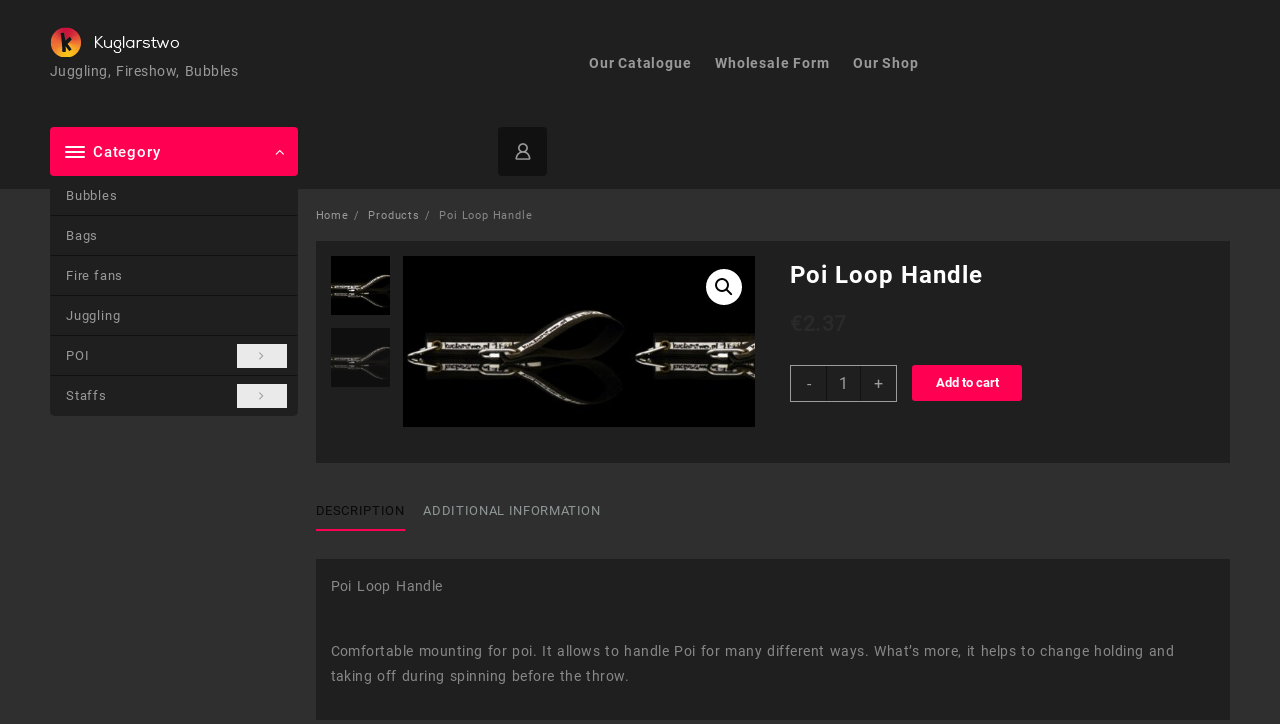

--- FILE ---
content_type: text/html; charset=UTF-8
request_url: https://kuglarstwo.eu/shop/poi/accessories/poi-loop-handle/
body_size: 17944
content:
<!DOCTYPE html>
<html lang="en-US">
<head>
	<meta charset="UTF-8">
	<meta name="viewport" content="width=device-width, initial-scale=1">
	<meta name="theme-color" content="#fff" />
	<link rel="profile" href="https://gmpg.org/xfn/11">
		<title>Poi Loop Handle</title>
<meta name='robots' content='max-image-preview:large' />
<link rel='dns-prefetch' href='//fonts.googleapis.com' />
<link rel="alternate" type="application/rss+xml" title=" &raquo; Feed" href="https://kuglarstwo.eu/feed/" />
<link rel="alternate" type="application/rss+xml" title=" &raquo; Comments Feed" href="https://kuglarstwo.eu/comments/feed/" />
<link rel="alternate" title="oEmbed (JSON)" type="application/json+oembed" href="https://kuglarstwo.eu/wp-json/oembed/1.0/embed?url=https%3A%2F%2Fkuglarstwo.eu%2Fshop%2Fpoi%2Faccessories%2Fpoi-loop-handle%2F" />
<link rel="alternate" title="oEmbed (XML)" type="text/xml+oembed" href="https://kuglarstwo.eu/wp-json/oembed/1.0/embed?url=https%3A%2F%2Fkuglarstwo.eu%2Fshop%2Fpoi%2Faccessories%2Fpoi-loop-handle%2F&#038;format=xml" />
<style id='wp-img-auto-sizes-contain-inline-css' type='text/css'>
img:is([sizes=auto i],[sizes^="auto," i]){contain-intrinsic-size:3000px 1500px}
/*# sourceURL=wp-img-auto-sizes-contain-inline-css */
</style>
<style id='wp-emoji-styles-inline-css' type='text/css'>

	img.wp-smiley, img.emoji {
		display: inline !important;
		border: none !important;
		box-shadow: none !important;
		height: 1em !important;
		width: 1em !important;
		margin: 0 0.07em !important;
		vertical-align: -0.1em !important;
		background: none !important;
		padding: 0 !important;
	}
/*# sourceURL=wp-emoji-styles-inline-css */
</style>
<style id='wp-block-library-inline-css' type='text/css'>
:root{--wp-block-synced-color:#7a00df;--wp-block-synced-color--rgb:122,0,223;--wp-bound-block-color:var(--wp-block-synced-color);--wp-editor-canvas-background:#ddd;--wp-admin-theme-color:#007cba;--wp-admin-theme-color--rgb:0,124,186;--wp-admin-theme-color-darker-10:#006ba1;--wp-admin-theme-color-darker-10--rgb:0,107,160.5;--wp-admin-theme-color-darker-20:#005a87;--wp-admin-theme-color-darker-20--rgb:0,90,135;--wp-admin-border-width-focus:2px}@media (min-resolution:192dpi){:root{--wp-admin-border-width-focus:1.5px}}.wp-element-button{cursor:pointer}:root .has-very-light-gray-background-color{background-color:#eee}:root .has-very-dark-gray-background-color{background-color:#313131}:root .has-very-light-gray-color{color:#eee}:root .has-very-dark-gray-color{color:#313131}:root .has-vivid-green-cyan-to-vivid-cyan-blue-gradient-background{background:linear-gradient(135deg,#00d084,#0693e3)}:root .has-purple-crush-gradient-background{background:linear-gradient(135deg,#34e2e4,#4721fb 50%,#ab1dfe)}:root .has-hazy-dawn-gradient-background{background:linear-gradient(135deg,#faaca8,#dad0ec)}:root .has-subdued-olive-gradient-background{background:linear-gradient(135deg,#fafae1,#67a671)}:root .has-atomic-cream-gradient-background{background:linear-gradient(135deg,#fdd79a,#004a59)}:root .has-nightshade-gradient-background{background:linear-gradient(135deg,#330968,#31cdcf)}:root .has-midnight-gradient-background{background:linear-gradient(135deg,#020381,#2874fc)}:root{--wp--preset--font-size--normal:16px;--wp--preset--font-size--huge:42px}.has-regular-font-size{font-size:1em}.has-larger-font-size{font-size:2.625em}.has-normal-font-size{font-size:var(--wp--preset--font-size--normal)}.has-huge-font-size{font-size:var(--wp--preset--font-size--huge)}.has-text-align-center{text-align:center}.has-text-align-left{text-align:left}.has-text-align-right{text-align:right}.has-fit-text{white-space:nowrap!important}#end-resizable-editor-section{display:none}.aligncenter{clear:both}.items-justified-left{justify-content:flex-start}.items-justified-center{justify-content:center}.items-justified-right{justify-content:flex-end}.items-justified-space-between{justify-content:space-between}.screen-reader-text{border:0;clip-path:inset(50%);height:1px;margin:-1px;overflow:hidden;padding:0;position:absolute;width:1px;word-wrap:normal!important}.screen-reader-text:focus{background-color:#ddd;clip-path:none;color:#444;display:block;font-size:1em;height:auto;left:5px;line-height:normal;padding:15px 23px 14px;text-decoration:none;top:5px;width:auto;z-index:100000}html :where(.has-border-color){border-style:solid}html :where([style*=border-top-color]){border-top-style:solid}html :where([style*=border-right-color]){border-right-style:solid}html :where([style*=border-bottom-color]){border-bottom-style:solid}html :where([style*=border-left-color]){border-left-style:solid}html :where([style*=border-width]){border-style:solid}html :where([style*=border-top-width]){border-top-style:solid}html :where([style*=border-right-width]){border-right-style:solid}html :where([style*=border-bottom-width]){border-bottom-style:solid}html :where([style*=border-left-width]){border-left-style:solid}html :where(img[class*=wp-image-]){height:auto;max-width:100%}:where(figure){margin:0 0 1em}html :where(.is-position-sticky){--wp-admin--admin-bar--position-offset:var(--wp-admin--admin-bar--height,0px)}@media screen and (max-width:600px){html :where(.is-position-sticky){--wp-admin--admin-bar--position-offset:0px}}

/*# sourceURL=wp-block-library-inline-css */
</style><style id='global-styles-inline-css' type='text/css'>
:root{--wp--preset--aspect-ratio--square: 1;--wp--preset--aspect-ratio--4-3: 4/3;--wp--preset--aspect-ratio--3-4: 3/4;--wp--preset--aspect-ratio--3-2: 3/2;--wp--preset--aspect-ratio--2-3: 2/3;--wp--preset--aspect-ratio--16-9: 16/9;--wp--preset--aspect-ratio--9-16: 9/16;--wp--preset--color--black: #000000;--wp--preset--color--cyan-bluish-gray: #abb8c3;--wp--preset--color--white: #ffffff;--wp--preset--color--pale-pink: #f78da7;--wp--preset--color--vivid-red: #cf2e2e;--wp--preset--color--luminous-vivid-orange: #ff6900;--wp--preset--color--luminous-vivid-amber: #fcb900;--wp--preset--color--light-green-cyan: #7bdcb5;--wp--preset--color--vivid-green-cyan: #00d084;--wp--preset--color--pale-cyan-blue: #8ed1fc;--wp--preset--color--vivid-cyan-blue: #0693e3;--wp--preset--color--vivid-purple: #9b51e0;--wp--preset--color--background: #F7F7F7;--wp--preset--color--dark-background: #161c30;--wp--preset--color--light-background: #999;--wp--preset--color--heading: #111;--wp--preset--color--bodytext: #1c1d1e;--wp--preset--color--button-border: #ff0052;--wp--preset--color--accent: #ff0052;--wp--preset--gradient--vivid-cyan-blue-to-vivid-purple: linear-gradient(135deg,rgb(6,147,227) 0%,rgb(155,81,224) 100%);--wp--preset--gradient--light-green-cyan-to-vivid-green-cyan: linear-gradient(135deg,rgb(122,220,180) 0%,rgb(0,208,130) 100%);--wp--preset--gradient--luminous-vivid-amber-to-luminous-vivid-orange: linear-gradient(135deg,rgb(252,185,0) 0%,rgb(255,105,0) 100%);--wp--preset--gradient--luminous-vivid-orange-to-vivid-red: linear-gradient(135deg,rgb(255,105,0) 0%,rgb(207,46,46) 100%);--wp--preset--gradient--very-light-gray-to-cyan-bluish-gray: linear-gradient(135deg,rgb(238,238,238) 0%,rgb(169,184,195) 100%);--wp--preset--gradient--cool-to-warm-spectrum: linear-gradient(135deg,rgb(74,234,220) 0%,rgb(151,120,209) 20%,rgb(207,42,186) 40%,rgb(238,44,130) 60%,rgb(251,105,98) 80%,rgb(254,248,76) 100%);--wp--preset--gradient--blush-light-purple: linear-gradient(135deg,rgb(255,206,236) 0%,rgb(152,150,240) 100%);--wp--preset--gradient--blush-bordeaux: linear-gradient(135deg,rgb(254,205,165) 0%,rgb(254,45,45) 50%,rgb(107,0,62) 100%);--wp--preset--gradient--luminous-dusk: linear-gradient(135deg,rgb(255,203,112) 0%,rgb(199,81,192) 50%,rgb(65,88,208) 100%);--wp--preset--gradient--pale-ocean: linear-gradient(135deg,rgb(255,245,203) 0%,rgb(182,227,212) 50%,rgb(51,167,181) 100%);--wp--preset--gradient--electric-grass: linear-gradient(135deg,rgb(202,248,128) 0%,rgb(113,206,126) 100%);--wp--preset--gradient--midnight: linear-gradient(135deg,rgb(2,3,129) 0%,rgb(40,116,252) 100%);--wp--preset--gradient--vertical-secondary-to-tertiary: linear-gradient(to bottom,var(--wp--preset--color--secondary) 0%,var(--wp--preset--color--tertiary) 100%);--wp--preset--gradient--vertical-secondary-to-background: linear-gradient(to bottom,var(--wp--preset--color--secondary) 0%,var(--wp--preset--color--background) 100%);--wp--preset--gradient--vertical-tertiary-to-background: linear-gradient(to bottom,var(--wp--preset--color--tertiary) 0%,var(--wp--preset--color--background) 100%);--wp--preset--gradient--diagonal-primary-to-heading: linear-gradient(to bottom right,var(--wp--preset--color--primary) 0%,var(--wp--preset--color--heading) 100%);--wp--preset--gradient--diagonal-secondary-to-background: linear-gradient(to bottom right,var(--wp--preset--color--secondary) 50%,var(--wp--preset--color--background) 50%);--wp--preset--gradient--diagonal-background-to-secondary: linear-gradient(to bottom right,var(--wp--preset--color--background) 50%,var(--wp--preset--color--secondary) 50%);--wp--preset--gradient--diagonal-tertiary-to-background: linear-gradient(to bottom right,var(--wp--preset--color--tertiary) 50%,var(--wp--preset--color--background) 50%);--wp--preset--gradient--diagonal-background-to-tertiary: linear-gradient(to bottom right,var(--wp--preset--color--background) 50%,var(--wp--preset--color--tertiary) 50%);--wp--preset--font-size--small: 15px;--wp--preset--font-size--medium: 16px;--wp--preset--font-size--large: clamp(28px,4.2vw,32px);--wp--preset--font-size--x-large: 42px;--wp--preset--font-size--tiny: 13px;--wp--preset--font-size--extra-small: 14px;--wp--preset--font-size--upper-heading: 18px;--wp--preset--font-size--normal: clamp(18px,1.6vw,20px);--wp--preset--font-size--content-heading: clamp(22px,4.2vw,24px);--wp--preset--font-size--extra-large: clamp(32px,6vw,36px);--wp--preset--font-size--huge: clamp(36px,5.2vw,80px);--wp--preset--font-family--roboto: Roboto, serif;--wp--preset--spacing--20: 0.44rem;--wp--preset--spacing--30: 0.67rem;--wp--preset--spacing--40: 1rem;--wp--preset--spacing--50: 1.5rem;--wp--preset--spacing--60: 2.25rem;--wp--preset--spacing--70: 3.38rem;--wp--preset--spacing--80: 5.06rem;--wp--preset--shadow--natural: 6px 6px 9px rgba(0, 0, 0, 0.2);--wp--preset--shadow--deep: 12px 12px 50px rgba(0, 0, 0, 0.4);--wp--preset--shadow--sharp: 6px 6px 0px rgba(0, 0, 0, 0.2);--wp--preset--shadow--outlined: 6px 6px 0px -3px rgb(255, 255, 255), 6px 6px rgb(0, 0, 0);--wp--preset--shadow--crisp: 6px 6px 0px rgb(0, 0, 0);--wp--custom--spacing--baseline: 16px;--wp--custom--spacing--gap--horizontal: clamp( calc( 1.5 * var( --wp--custom--spacing--baseline ) ), 2.222vw, calc( 2 * var( --wp--custom--spacing--baseline ) ) );--wp--custom--spacing--gap--vertical: clamp( calc( 1.5 * var( --wp--custom--spacing--baseline ) ), 3.333vw, calc( 3 * var( --wp--custom--spacing--baseline ) ) );--wp--custom--spacing--gutter: clamp( calc( 1.5 * var( --wp--custom--spacing--baseline ) ), 3.333vw, calc( 3 * var( --wp--custom--spacing--baseline ) ) );--wp--custom--spacing--outer: var( --wp--custom--spacing--gutter );--wp--custom--spacing--small: min(24px, 6.4vw);}:root { --wp--style--global--content-size: 800px;--wp--style--global--wide-size: 1280px; }:where(body) { margin: 0; }.wp-site-blocks > .alignleft { float: left; margin-right: 2em; }.wp-site-blocks > .alignright { float: right; margin-left: 2em; }.wp-site-blocks > .aligncenter { justify-content: center; margin-left: auto; margin-right: auto; }:where(.wp-site-blocks) > * { margin-block-start: 24px; margin-block-end: 0; }:where(.wp-site-blocks) > :first-child { margin-block-start: 0; }:where(.wp-site-blocks) > :last-child { margin-block-end: 0; }:root { --wp--style--block-gap: 24px; }:root :where(.is-layout-flow) > :first-child{margin-block-start: 0;}:root :where(.is-layout-flow) > :last-child{margin-block-end: 0;}:root :where(.is-layout-flow) > *{margin-block-start: 24px;margin-block-end: 0;}:root :where(.is-layout-constrained) > :first-child{margin-block-start: 0;}:root :where(.is-layout-constrained) > :last-child{margin-block-end: 0;}:root :where(.is-layout-constrained) > *{margin-block-start: 24px;margin-block-end: 0;}:root :where(.is-layout-flex){gap: 24px;}:root :where(.is-layout-grid){gap: 24px;}.is-layout-flow > .alignleft{float: left;margin-inline-start: 0;margin-inline-end: 2em;}.is-layout-flow > .alignright{float: right;margin-inline-start: 2em;margin-inline-end: 0;}.is-layout-flow > .aligncenter{margin-left: auto !important;margin-right: auto !important;}.is-layout-constrained > .alignleft{float: left;margin-inline-start: 0;margin-inline-end: 2em;}.is-layout-constrained > .alignright{float: right;margin-inline-start: 2em;margin-inline-end: 0;}.is-layout-constrained > .aligncenter{margin-left: auto !important;margin-right: auto !important;}.is-layout-constrained > :where(:not(.alignleft):not(.alignright):not(.alignfull)){max-width: var(--wp--style--global--content-size);margin-left: auto !important;margin-right: auto !important;}.is-layout-constrained > .alignwide{max-width: var(--wp--style--global--wide-size);}body .is-layout-flex{display: flex;}.is-layout-flex{flex-wrap: wrap;align-items: center;}.is-layout-flex > :is(*, div){margin: 0;}body .is-layout-grid{display: grid;}.is-layout-grid > :is(*, div){margin: 0;}body{background-color: var(--wp--preset--color--background);color: var(--wp--preset--color--bodytext);font-family: var(--wp--preset--font-family--roboto);font-size: var(--wp--preset--font-size--medium);line-height: normal;padding-top: 0px;padding-right: 0px;padding-bottom: 0px;padding-left: 0px;}a:where(:not(.wp-element-button)){color: var(--wp--preset--color--heading);text-decoration: underline;}:root :where(a:where(:not(.wp-element-button)):hover){color: var(--wp--preset--color--accent);text-decoration: none;}:root :where(a:where(:not(.wp-element-button)):focus){text-decoration: none;}:root :where(a:where(:not(.wp-element-button)):active){text-decoration: none;}h1{font-family: var(--wp--preset--font-family--roboto);font-size: var(--wp--preset--font-size--large);line-height: normal;}h2{font-family: var(--wp--preset--font-family--roboto);font-size: var(--wp--preset--font-size--upper-heading);line-height: normal;}h3{font-family: var(--wp--preset--font-family--roboto);font-size: var(--wp--preset--font-size--content-heading);line-height: normal;}h4{font-family: var(--wp--preset--font-family--roboto);font-size: var(--wp--preset--font-size--normal);line-height: normal;}h5{font-family: var(--wp--preset--font-family--roboto);font-size: var(--wp--preset--font-size--medium);line-height: normal;}h6{font-family: var(--wp--preset--font-family--roboto);font-size: var(--wp--preset--font-size--extra-small);line-height: normal;}:root :where(.wp-element-button, .wp-block-button__link){background-color: #32373c;border-width: 0;color: #fff;font-family: inherit;font-size: inherit;font-style: inherit;font-weight: inherit;letter-spacing: inherit;line-height: inherit;padding-top: calc(0.667em + 2px);padding-right: calc(1.333em + 2px);padding-bottom: calc(0.667em + 2px);padding-left: calc(1.333em + 2px);text-decoration: none;text-transform: inherit;}.has-black-color{color: var(--wp--preset--color--black) !important;}.has-cyan-bluish-gray-color{color: var(--wp--preset--color--cyan-bluish-gray) !important;}.has-white-color{color: var(--wp--preset--color--white) !important;}.has-pale-pink-color{color: var(--wp--preset--color--pale-pink) !important;}.has-vivid-red-color{color: var(--wp--preset--color--vivid-red) !important;}.has-luminous-vivid-orange-color{color: var(--wp--preset--color--luminous-vivid-orange) !important;}.has-luminous-vivid-amber-color{color: var(--wp--preset--color--luminous-vivid-amber) !important;}.has-light-green-cyan-color{color: var(--wp--preset--color--light-green-cyan) !important;}.has-vivid-green-cyan-color{color: var(--wp--preset--color--vivid-green-cyan) !important;}.has-pale-cyan-blue-color{color: var(--wp--preset--color--pale-cyan-blue) !important;}.has-vivid-cyan-blue-color{color: var(--wp--preset--color--vivid-cyan-blue) !important;}.has-vivid-purple-color{color: var(--wp--preset--color--vivid-purple) !important;}.has-background-color{color: var(--wp--preset--color--background) !important;}.has-dark-background-color{color: var(--wp--preset--color--dark-background) !important;}.has-light-background-color{color: var(--wp--preset--color--light-background) !important;}.has-heading-color{color: var(--wp--preset--color--heading) !important;}.has-bodytext-color{color: var(--wp--preset--color--bodytext) !important;}.has-button-border-color{color: var(--wp--preset--color--button-border) !important;}.has-accent-color{color: var(--wp--preset--color--accent) !important;}.has-black-background-color{background-color: var(--wp--preset--color--black) !important;}.has-cyan-bluish-gray-background-color{background-color: var(--wp--preset--color--cyan-bluish-gray) !important;}.has-white-background-color{background-color: var(--wp--preset--color--white) !important;}.has-pale-pink-background-color{background-color: var(--wp--preset--color--pale-pink) !important;}.has-vivid-red-background-color{background-color: var(--wp--preset--color--vivid-red) !important;}.has-luminous-vivid-orange-background-color{background-color: var(--wp--preset--color--luminous-vivid-orange) !important;}.has-luminous-vivid-amber-background-color{background-color: var(--wp--preset--color--luminous-vivid-amber) !important;}.has-light-green-cyan-background-color{background-color: var(--wp--preset--color--light-green-cyan) !important;}.has-vivid-green-cyan-background-color{background-color: var(--wp--preset--color--vivid-green-cyan) !important;}.has-pale-cyan-blue-background-color{background-color: var(--wp--preset--color--pale-cyan-blue) !important;}.has-vivid-cyan-blue-background-color{background-color: var(--wp--preset--color--vivid-cyan-blue) !important;}.has-vivid-purple-background-color{background-color: var(--wp--preset--color--vivid-purple) !important;}.has-background-background-color{background-color: var(--wp--preset--color--background) !important;}.has-dark-background-background-color{background-color: var(--wp--preset--color--dark-background) !important;}.has-light-background-background-color{background-color: var(--wp--preset--color--light-background) !important;}.has-heading-background-color{background-color: var(--wp--preset--color--heading) !important;}.has-bodytext-background-color{background-color: var(--wp--preset--color--bodytext) !important;}.has-button-border-background-color{background-color: var(--wp--preset--color--button-border) !important;}.has-accent-background-color{background-color: var(--wp--preset--color--accent) !important;}.has-black-border-color{border-color: var(--wp--preset--color--black) !important;}.has-cyan-bluish-gray-border-color{border-color: var(--wp--preset--color--cyan-bluish-gray) !important;}.has-white-border-color{border-color: var(--wp--preset--color--white) !important;}.has-pale-pink-border-color{border-color: var(--wp--preset--color--pale-pink) !important;}.has-vivid-red-border-color{border-color: var(--wp--preset--color--vivid-red) !important;}.has-luminous-vivid-orange-border-color{border-color: var(--wp--preset--color--luminous-vivid-orange) !important;}.has-luminous-vivid-amber-border-color{border-color: var(--wp--preset--color--luminous-vivid-amber) !important;}.has-light-green-cyan-border-color{border-color: var(--wp--preset--color--light-green-cyan) !important;}.has-vivid-green-cyan-border-color{border-color: var(--wp--preset--color--vivid-green-cyan) !important;}.has-pale-cyan-blue-border-color{border-color: var(--wp--preset--color--pale-cyan-blue) !important;}.has-vivid-cyan-blue-border-color{border-color: var(--wp--preset--color--vivid-cyan-blue) !important;}.has-vivid-purple-border-color{border-color: var(--wp--preset--color--vivid-purple) !important;}.has-background-border-color{border-color: var(--wp--preset--color--background) !important;}.has-dark-background-border-color{border-color: var(--wp--preset--color--dark-background) !important;}.has-light-background-border-color{border-color: var(--wp--preset--color--light-background) !important;}.has-heading-border-color{border-color: var(--wp--preset--color--heading) !important;}.has-bodytext-border-color{border-color: var(--wp--preset--color--bodytext) !important;}.has-button-border-border-color{border-color: var(--wp--preset--color--button-border) !important;}.has-accent-border-color{border-color: var(--wp--preset--color--accent) !important;}.has-vivid-cyan-blue-to-vivid-purple-gradient-background{background: var(--wp--preset--gradient--vivid-cyan-blue-to-vivid-purple) !important;}.has-light-green-cyan-to-vivid-green-cyan-gradient-background{background: var(--wp--preset--gradient--light-green-cyan-to-vivid-green-cyan) !important;}.has-luminous-vivid-amber-to-luminous-vivid-orange-gradient-background{background: var(--wp--preset--gradient--luminous-vivid-amber-to-luminous-vivid-orange) !important;}.has-luminous-vivid-orange-to-vivid-red-gradient-background{background: var(--wp--preset--gradient--luminous-vivid-orange-to-vivid-red) !important;}.has-very-light-gray-to-cyan-bluish-gray-gradient-background{background: var(--wp--preset--gradient--very-light-gray-to-cyan-bluish-gray) !important;}.has-cool-to-warm-spectrum-gradient-background{background: var(--wp--preset--gradient--cool-to-warm-spectrum) !important;}.has-blush-light-purple-gradient-background{background: var(--wp--preset--gradient--blush-light-purple) !important;}.has-blush-bordeaux-gradient-background{background: var(--wp--preset--gradient--blush-bordeaux) !important;}.has-luminous-dusk-gradient-background{background: var(--wp--preset--gradient--luminous-dusk) !important;}.has-pale-ocean-gradient-background{background: var(--wp--preset--gradient--pale-ocean) !important;}.has-electric-grass-gradient-background{background: var(--wp--preset--gradient--electric-grass) !important;}.has-midnight-gradient-background{background: var(--wp--preset--gradient--midnight) !important;}.has-vertical-secondary-to-tertiary-gradient-background{background: var(--wp--preset--gradient--vertical-secondary-to-tertiary) !important;}.has-vertical-secondary-to-background-gradient-background{background: var(--wp--preset--gradient--vertical-secondary-to-background) !important;}.has-vertical-tertiary-to-background-gradient-background{background: var(--wp--preset--gradient--vertical-tertiary-to-background) !important;}.has-diagonal-primary-to-heading-gradient-background{background: var(--wp--preset--gradient--diagonal-primary-to-heading) !important;}.has-diagonal-secondary-to-background-gradient-background{background: var(--wp--preset--gradient--diagonal-secondary-to-background) !important;}.has-diagonal-background-to-secondary-gradient-background{background: var(--wp--preset--gradient--diagonal-background-to-secondary) !important;}.has-diagonal-tertiary-to-background-gradient-background{background: var(--wp--preset--gradient--diagonal-tertiary-to-background) !important;}.has-diagonal-background-to-tertiary-gradient-background{background: var(--wp--preset--gradient--diagonal-background-to-tertiary) !important;}.has-small-font-size{font-size: var(--wp--preset--font-size--small) !important;}.has-medium-font-size{font-size: var(--wp--preset--font-size--medium) !important;}.has-large-font-size{font-size: var(--wp--preset--font-size--large) !important;}.has-x-large-font-size{font-size: var(--wp--preset--font-size--x-large) !important;}.has-tiny-font-size{font-size: var(--wp--preset--font-size--tiny) !important;}.has-extra-small-font-size{font-size: var(--wp--preset--font-size--extra-small) !important;}.has-upper-heading-font-size{font-size: var(--wp--preset--font-size--upper-heading) !important;}.has-normal-font-size{font-size: var(--wp--preset--font-size--normal) !important;}.has-content-heading-font-size{font-size: var(--wp--preset--font-size--content-heading) !important;}.has-extra-large-font-size{font-size: var(--wp--preset--font-size--extra-large) !important;}.has-huge-font-size{font-size: var(--wp--preset--font-size--huge) !important;}.has-roboto-font-family{font-family: var(--wp--preset--font-family--roboto) !important;}
/*# sourceURL=global-styles-inline-css */
</style>

<link rel='stylesheet' id='ff-google-fonts-css' href='//fonts.googleapis.com/css?family=Raleway%3A400%2C500%2C700&#038;ver=071120180241' type='text/css' media='all' />
<link rel='stylesheet' id='ff-shortcodes-css' href='https://kuglarstwo.eu/wp-content/plugins/fruitful-shortcodes/fruitful-shortcodes-2.0.0/assets/css/front.css?ver=071120180241' type='text/css' media='all' />
<link rel='stylesheet' id='ff-fruitful_alert-css' href='https://kuglarstwo.eu/wp-content/plugins/fruitful-shortcodes/fruitful-shortcodes-2.0.0//assets/shared/fruitful_alert/css/styles.css?ver=071120180241' type='text/css' media='all' />
<link rel='stylesheet' id='ff-fruitful_btn-css' href='https://kuglarstwo.eu/wp-content/plugins/fruitful-shortcodes/fruitful-shortcodes-2.0.0//assets/shared/fruitful_btn/css/styles.css?ver=071120180241' type='text/css' media='all' />
<link rel='stylesheet' id='ff-fruitful_dbox-css' href='https://kuglarstwo.eu/wp-content/plugins/fruitful-shortcodes/fruitful-shortcodes-2.0.0//assets/shared/fruitful_dbox/css/styles.css?ver=071120180241' type='text/css' media='all' />
<link rel='stylesheet' id='ff-fruitful_pbar-css' href='https://kuglarstwo.eu/wp-content/plugins/fruitful-shortcodes/fruitful-shortcodes-2.0.0//assets/shared/fruitful_pbar/css/styles.css?ver=071120180241' type='text/css' media='all' />
<link rel='stylesheet' id='ff-shortcodes-grid-css' href='https://kuglarstwo.eu/wp-content/plugins/fruitful-shortcodes/fruitful-shortcodes-2.0.0/assets/libs/bootstrap/bootstrap-grid.min.css?ver=071120180241' type='text/css' media='all' />
<link rel='stylesheet' id='ff-fruitful_recent_posts-css' href='https://kuglarstwo.eu/wp-content/plugins/fruitful-shortcodes/fruitful-shortcodes-2.0.0//assets/shared/fruitful_recent_posts/css/styles.css?ver=071120180241' type='text/css' media='all' />
<link rel='stylesheet' id='slick-css' href='https://kuglarstwo.eu/wp-content/plugins/fruitful-shortcodes/fruitful-shortcodes-2.0.0/assets/libs/slick/slick.css?ver=071120180241' type='text/css' media='all' />
<link rel='stylesheet' id='ff-fruitful_recent_posts_slider-css' href='https://kuglarstwo.eu/wp-content/plugins/fruitful-shortcodes/fruitful-shortcodes-2.0.0//assets/shared/fruitful_recent_posts_slider/css/styles.css?ver=071120180241' type='text/css' media='all' />
<link rel='stylesheet' id='ff-fruitful_tabs-css' href='https://kuglarstwo.eu/wp-content/plugins/fruitful-shortcodes/fruitful-shortcodes-2.0.0//assets/shared/fruitful_tabs/css/styles.css?ver=071120180241' type='text/css' media='all' />
<link rel='stylesheet' id='photoswipe-css' href='https://kuglarstwo.eu/wp-content/plugins/woocommerce/assets/css/photoswipe/photoswipe.min.css?ver=4.8.3' type='text/css' media='all' />
<link rel='stylesheet' id='photoswipe-default-skin-css' href='https://kuglarstwo.eu/wp-content/plugins/woocommerce/assets/css/photoswipe/default-skin/default-skin.min.css?ver=4.8.3' type='text/css' media='all' />
<link rel='stylesheet' id='woocommerce-layout-css' href='https://kuglarstwo.eu/wp-content/plugins/woocommerce/assets/css/woocommerce-layout.css?ver=4.8.3' type='text/css' media='all' />
<link rel='stylesheet' id='woocommerce-smallscreen-css' href='https://kuglarstwo.eu/wp-content/plugins/woocommerce/assets/css/woocommerce-smallscreen.css?ver=4.8.3' type='text/css' media='only screen and (max-width: 768px)' />
<link rel='stylesheet' id='woocommerce-general-css' href='https://kuglarstwo.eu/wp-content/plugins/woocommerce/assets/css/woocommerce.css?ver=4.8.3' type='text/css' media='all' />
<style id='woocommerce-inline-inline-css' type='text/css'>
.woocommerce form .form-row .required { visibility: visible; }
/*# sourceURL=woocommerce-inline-inline-css */
</style>
<link rel='stylesheet' id='font-awesome-css' href='https://kuglarstwo.eu/wp-content/plugins/fruitful-shortcodes/fruitful-shortcodes-2.0.0/assets/libs/fontawesome/css/font-awesome.min.css?ver=071120180241' type='text/css' media='all' />
<link rel='stylesheet' id='th-icon-css' href='https://kuglarstwo.eu/wp-content/themes/open-shop//third-party/fonts/th-icon/style.css?ver=1.4.9' type='text/css' media='all' />
<link rel='stylesheet' id='animate-css' href='https://kuglarstwo.eu/wp-content/themes/open-shop//css/animate.css?ver=1.4.9' type='text/css' media='all' />
<link rel='stylesheet' id='open-shop-menu-css' href='https://kuglarstwo.eu/wp-content/themes/open-shop//css/open-shop-menu.css?ver=1.4.9' type='text/css' media='all' />
<link rel='stylesheet' id='open-shop-main-style-css' href='https://kuglarstwo.eu/wp-content/themes/open-shop/css/style.css?ver=1.4.9' type='text/css' media='all' />
<link rel='stylesheet' id='open-shop-style-css' href='https://kuglarstwo.eu/wp-content/themes/open-shop/style.css?ver=1.4.9' type='text/css' media='all' />
<style id='open-shop-style-inline-css' type='text/css'>
@media (min-width: 769px){.thunk-logo img,.sticky-header .logo-content img{
    max-width: 225px;
  }}@media (max-width: 768px){.thunk-logo img,.sticky-header .logo-content img{
    max-width: 225px;
  }}@media (max-width: 550px){.thunk-logo img,.sticky-header .logo-content img{
    max-width: 225px;
  }}.top-header{border-bottom-color:#fff}body.open-shop-dark{
    background:#2f2f2f;
    color:#888;
}
body.open-shop-dark a{
color:#999;
}
body.open-shop-dark .top-header-bar ,body.open-shop-dark .top-header{
    border-bottom-color: #111;
}
body.open-shop-dark .below-footer{
border-top-color: #111;
}
body.open-shop-dark .top-header:before,body.open-shop-dark .top-footer:before, body.open-shop-dark .below-footer:before{
background:#111;
}
body.open-shop-dark input[type='text'], body.open-shop-dark input[type='email'], body.open-shop-dark input[type='url'],body.open-shop-dark input[type='number'], body.open-shop-dark textarea, body.open-shop-dark input[type='password'], body.open-shop-dark input[type='tel'], body.open-shop-dark input[type='search'],body.open-shop-dark .woocommerce form .form-row input.input-text,body.open-shop-dark .select2-container--default .select2-selection--single,body.open-shop-dark .woocommerce-input-wrapper textarea.input-text,body.open-shop-dark .woocommerce-checkout #payment ul.payment_methods li,body.open-shop-dark #add_payment_method #payment div.form-row, body.open-shop-dark .woocommerce-cart #payment div.form-row, body.open-shop-dark .woocommerce-checkout #payment div.form-row, body.open-shop-dark .woocommerce-checkout-review-order-table tfoot th,body.open-shop-dark .woocommerce table.shop_table thead th, body.open-shop-dark .cart-subtotal, .order-total,body.open-shop-dark .woocommerce .woocommerce-cart-form__cart-item .quantity .qty{
background:#111;
  color:#999;
  border-color:#111!important;
}
body.open-shop-dark .woocommerce table.shop_table .cart-subtotal td,body.open-shop-dark .woocommerce table.shop_table .order-total td{
      background: #1F1F1F;
      color:#999;
}
body.open-shop-dark .cart_totals .shop_table,body.open-shop-dark .cart-subtotal,body.open-shop-dark .order-total{background: #1F1F1F;}
body.open-shop-dark .woocommerce table.shop_table td,body.open-shop-dark.woocommerce-cart .cart-collaterals .cart_totals tr th{
border-color:#111!important;
}
body.open-shop-dark #searchform [type='submit'] {
    border: 1px solid #ff0052;
    background:#ff0052;
  }
body.open-shop-dark .top-header-bar, body.open-shop-dark .top-header-bar a,body.open-shop-dark .top-footer, body.open-shop-dark .below-footer,body.open-shop-dark .top-footer a, body.open-shop-dark .below-footer a,body.open-shop-dark .widget-footer,body.open-shop-dark .widget-footer a{
    color: #999;
}
body.open-shop-dark .main-header:before,body.open-shop-dark .below-header:before,body.open-shop-dark #sidebar-primary .open-shop-widget-content,body.open-shop-dark .openshop-site section .content-wrap:before ,body.open-shop-dark .widget-footer:before{
background-color: #1F1F1F;
border-color:#1F1F1F;
}
body.open-shop-dark .top-footer {
    border-bottom-color: #1F1F1F;
}
body.open-shop-dark .main-header,body.open-shop-dark .main-header a,body.open-shop-dark #sidebar-primary .open-shop-widget-content a{
color:#999;
}

body.open-shop-dark .widget.woocommerce .widget-title, body.open-shop-dark .open-widget-content .widget-title, .widget-title{
color:#fff;
}
body.open-shop-dark .tagcloud a, body.open-shop-dark .thunk-tags-wrapper a{
background:#111;
}
body.open-shop-dark .thunk-product,body.open-shop-dark .thunk-product-hover,body.open-shop-dark .thunk-product:hover .thunk-product-hover::before,body.open-shop-dark .thunk-product-list-section .thunk-list,body.open-shop-dark .thunk-product-tab-list-section .thunk-list{
background:#111;
}
body.open-shop-dark .thunk-title .title{
color:#fff;
}

body.open-shop-dark .thunk-woo-product-list .thunk-product-wrap:hover .thunk-product,body.open-shop-dark .thunk-product:hover .thunk-product-hover {
    box-shadow: 0 0 15px #111;
}
body.open-shop-dark .thunk-cat-text,body.open-shop-dark .total-number{
background-color:#111;
    border:1px solid #111;
}

body.open-shop-dark .thunk-hglt-box h6{
color:#fff;
}
body.open-shop-dark .thunk-hglt-box p{
color:#999
}
body.open-shop-dark .thunk-highlight-col {
border-right-color: #111;
}

body.open-shop-dark  #search-box input[type='text'], body.open-shop-dark  select#product_cat{
border: 1px solid #111;
 background: #111;
 color:#999;
}

body.open-shop-dark  .vert-brd:after {
border: 0.5px solid #666;
}

body.open-shop-dark .menu-category-list ul[data-menu-style='vertical'],body.open-shop-dark .menu-category-list ul[data-menu-style='vertical'] li ul.sub-menu,body.open-shop-dark .thunk-product-cat-list li a,body.open-shop-dark .sticky-header:before, .search-wrapper:before{
background:#1F1F1F;
border-color:#1F1F1F;
color:#999;
}
body.open-shop-dark .header-icon a,body.open-shop-dark .thunk-wishlist a, body.open-shop-dark .thunk-compare a,body.open-shop-dark .sticky-header-col3 .thunk-icon .cart-icon a.cart-contents{
background: #111;
color:#999;
}
body.open-shop-dark .header-support-icon{
color:#999;
}
body.open-shop-dark .open-shop-menu ul.sub-menu,body.open-shop-dark .thunk-cat-tab ul.dropdown-link,body.open-shop-dark ul.dropdown-link > li >a{
background:#111;
color:#999;
}
body.open-shop-dark .open-shop-menu li ul.sub-menu li a:hover{
background:#2f2f2f;
}
body.open-shop-dark .open-shop-menu > li > a,body.open-shop-dark .open-shop-menu li ul.sub-menu li a{
color:#999;
}
body.open-shop-dark header__cat__item.dropdown a.more-cat,body.open-shop-dark .thunk-slide.owl-carousel .owl-nav button.owl-prev, body.open-shop-dark .thunk-slide.owl-carousel .owl-nav button.owl-next,body.open-shop-dark .open-shop-slide-post .owl-nav button.owl-prev, body.open-shop-dark .open-shop-slide-post .owl-nav button.owl-next,body.open-shop-dark .header__cat__item.dropdown a.more-cat{
    background: #111;
    border: 1px solid #111;
}

body.open-shop-dark .menu-toggle .menu-btn span{
background-color:#999;
}
body.open-shop-dark .thunk-product-cat-list li a{
border-bottom-color:#111;
}
body.open-shop-dark .slide-content-wrap {
    box-shadow: 0 0 15px #333;
}
/**************************/
/*Shop Page*/
/**************************/
.open-shop-dark .page-head h1{
color:#fff;
}
.open-shop-dark #shop-product-wrap select,.open-shop-dark .thunk-list-grid-switcher a {
border: 1px solid #111;
background:#111;
}
.open-shop-dark .thunk-list-view .thunk-product .thunk-product-hover{
background:#111;
}
.open-shop-dark .thunk-list-view .thunk-product:hover .thunk-product-hover{
box-shadow:none;
}
.open-shop-dark.woocommerce nav.woocommerce-pagination .page-numbers{
background:#111;
}
.open-shop-dark .open-cart{
background:#1f1f1f;
}
.open-shop-dark .open-cart p.total, .open-shop-dark .widget p.total{
color:#fff;
}
/**************************/
/*Blog Page ,Pages and single pages*/
/**************************/
.open-shop-dark article.thunk-article,.open-shop-dark article.thunk-post-article, .open-shop-dark.single article, .no-results.not-found, .open-shop-dark #error-404,.open-shop-dark article.thunk-article,.open-shop-dark article.thunk-post-article, .open-shop-dark .single article, .open-shop-dark .no-results.not-found, .open-shop-dark #error-404,.open-shop-dark .thunk-page .thunk-content-wrap{
background:#1F1F1F;
}

.open-shop-dark h2.thunk-post-title a, .open-shop-dark h1.thunk-post-title a{
color:#fff;
}

.open-shop-dark .nav-links .page-numbers{
background:#111;
}

/**************************/
/*Product single pages*/
/**************************/
.open-shop-dark .thunk-single-product-summary-wrap,.open-shop-dark.woocommerce div.product .woocommerce-tabs .panel,.open-shop-dark .product_meta,.open-shop-dark section.related.products ul.products{
background:#1f1f1f;
}

.open-shop-dark.woocommerce div.product .product_title, .open-shop-dark section.related.products h2, .open-shop-dark section.upsells.products h2, .open-shop-dark.woocommerce #reviews #comments h2{
color:#fff;
}
.open-shop-dark .comment-form textarea,.open-shop-dark .comment-form input{
border-color:#111;
}
.open-shop-dark .woocommerce-error, .open-shop-dark .woocommerce-info, .open-shop-dark .woocommerce-message{
background-color: #111;
    color: #999;
}
.open-shop-dark .woocommerce-MyAccount-navigation ul li{
    border-bottom: 1px solid #000;
}
.open-shop-dark.woocommerce-account .woocommerce-MyAccount-navigation{
background:#111;
}
.open-shop-dark .ribbon-btn {
    background: #111;
  }
.thunk-loadContainer:before {
    background: #333;
  }
  .open-shop-dark.woocommerce div.product form.cart .variations select{
background:#111;
color:#999;
}

.open-shop-dark.woocommerce div.product div.images .woocommerce-product-gallery__wrapper .zoomImg {
    background-color: #111;
}
.open-shop-dark .thunk-woo-product-list .woocommerce-loop-product__title a{
color:#999;

}
.open-shop-dark .thunk-list-grid-switcher a:hover{
  color:#fff;
}
.open-shop-dark #alm-quick-view-modal .alm-lightbox-content,.open-shop-dark #alm-quick-view-content div.summary form.cart{
background:#222;
}

.open-shop-dark #alm-quick-view-content .product_meta,.open-shop-dark #alm-quick-view-content .product_meta > span{
    border: 1px solid #111;}

.open-shop-dark .woocommerce-product-details__short-description{
border-top:1px solid #111;
} 
@media screen and (max-width: 1024px){body.open-shop-dark .thunk-icon .cart-icon a.cart-contents{
background:#111;
color:#999;
}

.sider.left,.sider.right{
background-color: #111; 
}

}.top-footer{border-bottom-color:#fff}.below-footer{border-top-color:#fff}a:hover, .open-shop-menu li a:hover, .open-shop-menu .current-menu-item a,.woocommerce .thunk-woo-product-list .price,.thunk-product-hover .th-button.add_to_cart_button, .woocommerce ul.products .thunk-product-hover .add_to_cart_button, .woocommerce .thunk-product-hover a.th-butto, .woocommerce ul.products li.product .product_type_variable, .woocommerce ul.products li.product a.button.product_type_grouped,.thunk-compare .compare-button a:hover, .thunk-product-hover .th-button.add_to_cart_button:hover, .woocommerce ul.products .thunk-product-hover .add_to_cart_button :hover, .woocommerce .thunk-product-hover a.th-button:hover,.thunk-product .yith-wcwl-wishlistexistsbrowse.show:before, .thunk-product .yith-wcwl-wishlistaddedbrowse.show:before,.woocommerce ul.products li.product.thunk-woo-product-list .price,.summary .yith-wcwl-add-to-wishlist.show .add_to_wishlist::before, .summary .yith-wcwl-add-to-wishlist .yith-wcwl-wishlistaddedbrowse.show a::before, .summary .yith-wcwl-add-to-wishlist .yith-wcwl-wishlistexistsbrowse.show a::before,.woocommerce .entry-summary a.compare.button.added:before,.header-icon a:hover,.thunk-related-links .nav-links a:hover,.woocommerce .thunk-list-view ul.products li.product.thunk-woo-product-list .price,.woocommerce .woocommerce-error .button, .woocommerce .woocommerce-info .button, .woocommerce .woocommerce-message .button,article.thunk-post-article .thunk-readmore.button,.thunk-wishlist a:hover, .thunk-compare a:hover,.woocommerce .thunk-product-hover a.th-button,.woocommerce ul.cart_list li .woocommerce-Price-amount, .woocommerce ul.product_list_widget li .woocommerce-Price-amount,.open-shop-load-more button, 
.summary .yith-wcwl-add-to-wishlist .yith-wcwl-wishlistaddedbrowse a::before,
 .summary .yith-wcwl-add-to-wishlist .yith-wcwl-wishlistexistsbrowse a::before,.thunk-hglt-icon,.thunk-product .yith-wcwl-wishlistexistsbrowse:before, .thunk-product .yith-wcwl-wishlistaddedbrowse:before,.woocommerce a.button.product_type_simple,.woosw-btn:hover:before,.woosw-added:before,.wooscp-btn:hover:before,.woocommerce #reviews #comments .star-rating span ,.woocommerce p.stars a,.woocommerce .woocommerce-product-rating .star-rating,.woocommerce .star-rating span::before, .woocommerce .entry-summary a.th-product-compare-btn.btn_type:before{color:#ff0052;} header #thaps-search-button,header #thaps-search-button:hover{background:#ff0052;}body.open-shop-dark a:hover, body.open-shop-dark .open-shop-menu > li > a:hover, body.open-shop-dark .open-shop-menu li ul.sub-menu li a:hover,body.open-shop-dark .thunk-product-cat-list li a:hover,body.open-shop-dark .main-header a:hover, body.open-shop-dark #sidebar-primary .open-shop-widget-content a:hover,.open-shop-dark .thunk-woo-product-list .woocommerce-loop-product__title a:hover{color:#ff0052} body.open-shop-dark #searchform [type='submit']{background:#ff0052;border-color:#ff0052}.toggle-cat-wrap,#search-button,.thunk-icon .cart-icon, .single_add_to_cart_button.button.alt, .woocommerce #respond input#submit.alt, .woocommerce a.button.alt, .woocommerce button.button.alt, .woocommerce input.button.alt, .woocommerce #respond input#submit, .woocommerce button.button, .woocommerce input.button,.thunk-woo-product-list .thunk-quickview a,.cat-list a:after,.tagcloud a:hover, .thunk-tags-wrapper a:hover,.btn-main-header,.woocommerce div.product form.cart .button, .thunk-icon .cart-icon .taiowc-cart-item{background:#ff0052}
  .open-cart p.buttons a:hover,
  .woocommerce #respond input#submit.alt:hover, .woocommerce a.button.alt:hover, .woocommerce button.button.alt:hover, .woocommerce input.button.alt:hover, .woocommerce #respond input#submit:hover, .woocommerce button.button:hover, .woocommerce input.button:hover,.thunk-slide .owl-nav button.owl-prev:hover, .thunk-slide .owl-nav button.owl-next:hover, .open-shop-slide-post .owl-nav button.owl-prev:hover, .open-shop-slide-post .owl-nav button.owl-next:hover,.thunk-list-grid-switcher a.selected, .thunk-list-grid-switcher a:hover,.woocommerce .woocommerce-error .button:hover, .woocommerce .woocommerce-info .button:hover, .woocommerce .woocommerce-message .button:hover,#searchform [type='submit']:hover,article.thunk-post-article .thunk-readmore.button:hover,.open-shop-load-more button:hover,.woocommerce nav.woocommerce-pagination ul li a:focus, .woocommerce nav.woocommerce-pagination ul li a:hover, .woocommerce nav.woocommerce-pagination ul li span.current{background-color:#ff0052;} 
  .thunk-product-hover .th-button.add_to_cart_button, .woocommerce ul.products .thunk-product-hover .add_to_cart_button, .woocommerce .thunk-product-hover a.th-butto, .woocommerce ul.products li.product .product_type_variable, .woocommerce ul.products li.product a.button.product_type_grouped,.open-cart p.buttons a:hover,.thunk-slide .owl-nav button.owl-prev:hover, .thunk-slide .owl-nav button.owl-next:hover, .open-shop-slide-post .owl-nav button.owl-prev:hover, .open-shop-slide-post .owl-nav button.owl-next:hover,body .woocommerce-tabs .tabs li a::before,.thunk-list-grid-switcher a.selected, .thunk-list-grid-switcher a:hover,.woocommerce .woocommerce-error .button, .woocommerce .woocommerce-info .button, .woocommerce .woocommerce-message .button,#searchform [type='submit']:hover,article.thunk-post-article .thunk-readmore.button,.woocommerce .thunk-product-hover a.th-button,.open-shop-load-more button,.woocommerce a.button.product_type_simple{border-color:#ff0052} .loader {
    border-right: 4px solid #ff0052;
    border-bottom: 4px solid #ff0052;
    border-left: 4px solid #ff0052;}body,.woocommerce-error, .woocommerce-info, .woocommerce-message {color: }.site-title span a,.sprt-tel b,.widget.woocommerce .widget-title, .open-widget-content .widget-title, .widget-title,.thunk-title .title,.thunk-hglt-box h6,h2.thunk-post-title a, h1.thunk-post-title ,#reply-title,h4.author-header,.page-head h1,.woocommerce div.product .product_title, section.related.products h2, section.upsells.products h2, .woocommerce #reviews #comments h2,.woocommerce table.shop_table thead th, .cart-subtotal, .order-total,.cross-sells h2, .cart_totals h2,.woocommerce-billing-fields h3,.page-head h1 a{color: }a,#open-above-menu.open-shop-menu > li > a{color:} a:hover,#open-above-menu.open-shop-menu > li > a:hover,#open-above-menu.open-shop-menu li a:hover{color:}body.open-shop-dark a,body.open-shop-dark .thunk-product-cat-list li a,body.open-shop-dark .main-header a, body.open-shop-dark #sidebar-primary .open-shop-widget-content a,body.open-shop-dark .top-header-bar a, body.open-shop-dark .top-footer a, body.open-shop-dark .below-footer a, body.open-shop-dark .widget-footer a{color:}
    body.open-shop-dark, .open-shop-dark .woocommerce-error, .open-shop-dark .woocommerce-info, .open-shop-dark .woocommerce-message,body.open-shop-dark .top-header-bar, body.open-shop-dark .top-footer, body.open-shop-dark .below-footer,  body.open-shop-dark .widget-footer{color:}
    body.open-shop-dark .widget.woocommerce .widget-title, body.open-shop-dark .open-widget-content .widget-title, .widget-title,body.open-shop-dark .thunk-title .title,.open-shop-dark h2.thunk-post-title a, .open-shop-dark h1.thunk-post-title a{color:}body.open-shop-dark a:hover,body.open-shop-dark .thunk-product-cat-list li a:hover,body.open-shop-dark .main-header a:hover, body.open-shop-dark #sidebar-primary .open-shop-widget-content a:hover,body.open-shop-dark .top-header-bar a:hover, body.open-shop-dark .top-footer a:hover, body.open-shop-dark .below-footer a:hover, body.open-shop-dark .widget-footer a:hover,body.open-shop-dark .thunk-compare .compare-button a:hover,.open-shop-dark .thunk-woo-product-list .woocommerce-loop-product__title a:hover{color:}.open_shop_overlayloader{background-color:#9c9c9}.openshop-site section.thunk-ribbon-section .content-wrap:before {
    content:'';
    position: absolute;
    top: 0;
    left: 0;
    width: 100%;
    height: 100%;
    background:#ff0052;}
/*# sourceURL=open-shop-style-inline-css */
</style>
<link rel='stylesheet' id='dashicons-css' href='https://kuglarstwo.eu/wp-includes/css/dashicons.min.css?ver=6.9' type='text/css' media='all' />
<link rel='stylesheet' id='open-quick-view-css' href='https://kuglarstwo.eu/wp-content/themes/open-shop/inc/woocommerce/quick-view/css/quick-view.css?ver=6.9' type='text/css' media='all' />
<script type="text/javascript" src="https://kuglarstwo.eu/wp-includes/js/jquery/jquery.min.js?ver=3.7.1" id="jquery-core-js"></script>
<script type="text/javascript" src="https://kuglarstwo.eu/wp-includes/js/jquery/jquery-migrate.min.js?ver=3.4.1" id="jquery-migrate-js"></script>
<link rel="https://api.w.org/" href="https://kuglarstwo.eu/wp-json/" /><link rel="alternate" title="JSON" type="application/json" href="https://kuglarstwo.eu/wp-json/wp/v2/product/20" /><link rel="EditURI" type="application/rsd+xml" title="RSD" href="https://kuglarstwo.eu/xmlrpc.php?rsd" />
<meta name="generator" content="WordPress 6.9" />
<meta name="generator" content="WooCommerce 4.8.3" />
<link rel="canonical" href="https://kuglarstwo.eu/shop/poi/accessories/poi-loop-handle/" />
<link rel='shortlink' href='https://kuglarstwo.eu/?p=20' />
	<noscript><style>.woocommerce-product-gallery{ opacity: 1 !important; }</style></noscript>
	<style type="text/css">.recentcomments a{display:inline !important;padding:0 !important;margin:0 !important;}</style><style class='wp-fonts-local' type='text/css'>
@font-face{font-family:Roboto;font-style:normal;font-weight:400;font-display:block;src:url('https://kuglarstwo.eu/wp-content/themes/open-shop/third-party/fonts/site-font/Roboto-Regular.ttf') format('truetype');font-stretch:normal;}
@font-face{font-family:Roboto;font-style:normal;font-weight:700;font-display:block;src:url('https://kuglarstwo.eu/wp-content/themes/open-shop/third-party/fonts/site-font/Roboto-Medium.ttf') format('truetype');font-stretch:normal;}
@font-face{font-family:Roboto;font-style:normal;font-weight:700;font-display:block;src:url('https://kuglarstwo.eu/wp-content/themes/open-shop/third-party/fonts/site-font/Roboto-Bold.ttf') format('truetype');font-stretch:normal;}
</style>
</head>
<body class="wp-singular product-template-default single single-product postid-20 wp-custom-logo wp-embed-responsive wp-theme-open-shop theme-open-shop woocommerce woocommerce-page woocommerce-no-js open-shop-dark">
	
<div id="page" class="openshop-site  ">
	<header>
		<a class="skip-link screen-reader-text" href="#content">Skip to content</a>
		 
        <!-- sticky header -->
		 
		<!-- end top-header -->
        <div class="main-header mhdrdefault none center">
			<div class="container">
				<div class="main-header-bar thnk-col-3">
					<div class="main-header-col1">
          <span class="logo-content">
                	<div class="thunk-logo">
        <a href="https://kuglarstwo.eu/" class="custom-logo-link" rel="home"><img width="129" height="30" src="https://kuglarstwo.eu/wp-content/uploads/2020/12/logo-grad-poziom.png" class="custom-logo" alt="" decoding="async" srcset="https://kuglarstwo.eu/wp-content/uploads/2020/12/logo-grad-poziom.png 1x,  2x" /></a>        </div>
   <div class="site-description">
   <p>Juggling, Fireshow, Bubbles</p>
</div>
 
          </span>
     
        </div>
					<div class="main-header-col2">
      
        <nav>
        <!-- Menu Toggle btn-->
        <div class="menu-toggle">
            <button type="button" class="menu-btn" id="menu-btn">
                <div class="btn">
                   <span class="icon-bar"></span>
                   <span class="icon-bar"></span>
                   <span class="icon-bar"></span>
               </div>
            </button>
        </div>
        <div class="sider main  open-shop-menu-hide left">
        <div class="sider-inner">
          <ul id="open-shop-menu" class="open-shop-menu" data-menu-style=horizontal><li id="menu-item-202" class="menu-item menu-item-type-custom menu-item-object-custom menu-item-home menu-item-202"><a href="https://kuglarstwo.eu"><span class="open-shop-menu-link">Our Catalogue</span></a></li>
<li id="menu-item-206" class="menu-item menu-item-type-post_type menu-item-object-page menu-item-206"><a href="https://kuglarstwo.eu/contact/"><span class="open-shop-menu-link">Wholesale Form</span></a></li>
<li id="menu-item-201" class="menu-item menu-item-type-custom menu-item-object-custom menu-item-201"><a rel="nofollow" href="https://kuglarstwo.pl/sklep/index.php?pid=dea641d0f081b8609620d7a2895e2a8226569"><span class="open-shop-menu-link">Our Shop</span></a></li>
</ul>        </div>
        </div>
        </nav>
 
      </div> 
				</div> <!-- end main-header-bar -->
			</div>
		</div> 
 
		<!-- end main-header -->
		 
<div class="below-header  mhdrdefault  center">
			<div class="container">
				<div class="below-header-bar thnk-col-3">
					<div class="below-header-col1">
						<div class="menu-category-list">
						  <div class="toggle-cat-wrap">
						  	  <div class="cat-toggle">
                    <span class="cat-icon"> 
                      <span class="cat-top"></span>
                       <span class="cat-top"></span>
                       <span class="cat-bot"></span>
                     </span>
						  	  	<span class="toggle-title">Category</span>
						  	  	<span class="toggle-icon"></span>
						  	  </div>
						  </div>
						  <ul class="product-cat-list thunk-product-cat-list" data-menu-style="vertical">	<li class="cat-item cat-item-78"><a href="https://kuglarstwo.eu/product-category/bubbles/">Bubbles</a>
</li>
	<li class="cat-item cat-item-22"><a href="https://kuglarstwo.eu/product-category/bags/">Bags</a>
</li>
	<li class="cat-item cat-item-52"><a href="https://kuglarstwo.eu/product-category/fire-fans/">Fire fans</a>
</li>
	<li class="cat-item cat-item-13"><a href="https://kuglarstwo.eu/product-category/juggling/">Juggling</a>
</li>
	<li class="cat-item cat-item-19"><a href="https://kuglarstwo.eu/product-category/poi/">POI</a>
<ul class='children'>
	<li class="cat-item cat-item-69"><a href="https://kuglarstwo.eu/product-category/poi/accessories/">Accessories</a>
</li>
	<li class="cat-item cat-item-72"><a href="https://kuglarstwo.eu/product-category/poi/fire-poi/">Fire</a>
</li>
	<li class="cat-item cat-item-70"><a href="https://kuglarstwo.eu/product-category/poi/fire-orb-poi/">Fire orb</a>
</li>
	<li class="cat-item cat-item-73"><a href="https://kuglarstwo.eu/product-category/poi/flags/">Flags</a>
</li>
	<li class="cat-item cat-item-71"><a href="https://kuglarstwo.eu/product-category/poi/training-poi-2/">Training</a>
</li>
</ul>
</li>
	<li class="cat-item cat-item-41"><a href="https://kuglarstwo.eu/product-category/staffs/">Staffs</a>
<ul class='children'>
	<li class="cat-item cat-item-67"><a href="https://kuglarstwo.eu/product-category/staffs/training/">Training</a>
</li>
	<li class="cat-item cat-item-64"><a href="https://kuglarstwo.eu/product-category/staffs/spinning-staff/">Spinning Staff</a>
</li>
	<li class="cat-item cat-item-63"><a href="https://kuglarstwo.eu/product-category/staffs/juggling-staff/">Juggling Staff</a>
</li>
	<li class="cat-item cat-item-65"><a href="https://kuglarstwo.eu/product-category/staffs/contact-staff/">Contact Staff</a>
</li>
	<li class="cat-item cat-item-66"><a href="https://kuglarstwo.eu/product-category/staffs/special/">Special</a>
</li>
	<li class="cat-item cat-item-68"><a href="https://kuglarstwo.eu/product-category/staffs/s-staff/">S-Staff</a>
</li>
	<li class="cat-item cat-item-61"><a href="https://kuglarstwo.eu/product-category/staffs/torches/">Torches</a>
</li>
</ul>
</li>
</ul>					   </div><!-- menu-category-list -->
				   </div>
           <div class="below-header-col2">
                      </div>
           <div class="below-header-col3">
            <div class="thunk-icon">
             <div class="header-icon">
     <span><a href="https://kuglarstwo.eu/my-account/"><i class="th-icon th-icon-user" aria-hidden="true"></i></a></span></div>
  
                

                         
                         

                            
                          
                       
                  </div>      
            </div>
				</div> <!-- end main-header-bar -->
			</div>
		</div> <!-- end below-header -->
 
		<!-- end below-header -->
	</header> <!-- end header --><div id="content" class="page-content">
        	<div class="content-wrap" >
        		<div class="container">
        			<div class="main-area">
        				<div id="primary" class="primary-content-area">
        					<div class="primary-content-wrap">
                                <div class="page-head">
                   			                      <nav aria-label="Breadcrumbs" class="breadcrumb-trail breadcrumbs"><h2 class="trail-browse"></h2><ul class="thunk-breadcrumb trail-items"><li  class="trail-item trail-begin"><a href="https://kuglarstwo.eu" rel="home"><span>Home</span></a></li><li  class="trail-item"><a href="https://kuglarstwo.eu/shop/"><span>Products</span></a></li><li  class="trail-item trail-end"><span>Poi Loop Handle</span></li></ul></nav>                    </div>
                            <div class="woocommerce-notices-wrapper"></div><div id="product-20" class="thunk-woo-product-list opn-qv-enable open-woo-hover-zoom open-single-product-tab-horizontal open-shadow- open-shadow-hover- product type-product post-20 status-publish first instock product_cat-accessories product_cat-poi product_tag-poi-2 product_tag-poi-handles has-post-thumbnail taxable shipping-taxable purchasable product-type-simple">

	<div class="thunk-single-product-summary-wrap"><div class="woocommerce-product-gallery woocommerce-product-gallery--with-images woocommerce-product-gallery--columns-4 images" data-columns="4" style="opacity: 0; transition: opacity .25s ease-in-out;">
	<figure class="woocommerce-product-gallery__wrapper">
		<div data-thumb="https://kuglarstwo.eu/wp-content/uploads/2014/06/trzymadelka-petla_1695-100x100.jpg" data-thumb-alt="" class="woocommerce-product-gallery__image"><a href="https://kuglarstwo.eu/wp-content/uploads/2014/06/trzymadelka-petla_1695.jpg"><img width="300" height="225" src="https://kuglarstwo.eu/wp-content/uploads/2014/06/trzymadelka-petla_1695-300x225.jpg" class="wp-post-image" alt="" title="trzymadelka-petla_1695" data-caption="" data-src="https://kuglarstwo.eu/wp-content/uploads/2014/06/trzymadelka-petla_1695.jpg" data-large_image="https://kuglarstwo.eu/wp-content/uploads/2014/06/trzymadelka-petla_1695.jpg" data-large_image_width="640" data-large_image_height="480" decoding="async" fetchpriority="high" srcset="https://kuglarstwo.eu/wp-content/uploads/2014/06/trzymadelka-petla_1695-300x225.jpg 300w, https://kuglarstwo.eu/wp-content/uploads/2014/06/trzymadelka-petla_1695-320x240.jpg 320w, https://kuglarstwo.eu/wp-content/uploads/2014/06/trzymadelka-petla_1695.jpg 640w" sizes="(max-width: 300px) 100vw, 300px" /></a></div><div data-thumb="https://kuglarstwo.eu/wp-content/uploads/2014/06/trzymadelka-petla_1695-100x100.jpg" data-thumb-alt="" class="woocommerce-product-gallery__image"><a href="https://kuglarstwo.eu/wp-content/uploads/2014/06/trzymadelka-petla_1695.jpg"><img width="300" height="225" src="https://kuglarstwo.eu/wp-content/uploads/2014/06/trzymadelka-petla_1695-300x225.jpg" class="" alt="" title="trzymadelka-petla_1695" data-caption="" data-src="https://kuglarstwo.eu/wp-content/uploads/2014/06/trzymadelka-petla_1695.jpg" data-large_image="https://kuglarstwo.eu/wp-content/uploads/2014/06/trzymadelka-petla_1695.jpg" data-large_image_width="640" data-large_image_height="480" decoding="async" srcset="https://kuglarstwo.eu/wp-content/uploads/2014/06/trzymadelka-petla_1695-300x225.jpg 300w, https://kuglarstwo.eu/wp-content/uploads/2014/06/trzymadelka-petla_1695-320x240.jpg 320w, https://kuglarstwo.eu/wp-content/uploads/2014/06/trzymadelka-petla_1695.jpg 640w" sizes="(max-width: 300px) 100vw, 300px" /></a></div>	</figure>
</div>

	<div class="summary entry-summary">
		<h1 class="product_title entry-title">Poi Loop Handle</h1><p class="price"><span class="woocommerce-Price-amount amount"><bdi><span class="woocommerce-Price-currencySymbol">&euro;</span>2.37</bdi></span></p>

	
	<form class="cart" action="https://kuglarstwo.eu/shop/poi/accessories/poi-loop-handle/" method="post" enctype='multipart/form-data'>
		
		<div class="open-shop-quantity"><button type="button" class="minus" >-</button>	<div class="quantity">
				<label class="screen-reader-text" for="quantity_696d530c822ad">Poi Loop Handle quantity</label>
		<input
			type="number"
			id="quantity_696d530c822ad"
			class="input-text qty text"
			step="1"
			min="1"
			max=""
			name="quantity"
			value="1"
			title="Qty"
			size="4"
			placeholder=""
			inputmode="numeric" />
			</div>
	<button type="button" class="plus" >+</button></div>
		<button type="submit" name="add-to-cart" value="20" class="single_add_to_cart_button button alt">Add to cart</button>

			</form>

	
	</div>

	</div>
	<div class="woocommerce-tabs wc-tabs-wrapper">
		<ul class="tabs wc-tabs" role="tablist">
							<li class="description_tab" id="tab-title-description" role="tab" aria-controls="tab-description">
					<a href="#tab-description">
						Description					</a>
				</li>
							<li class="additional_information_tab" id="tab-title-additional_information" role="tab" aria-controls="tab-additional_information">
					<a href="#tab-additional_information">
						Additional information					</a>
				</li>
					</ul>
					<div class="woocommerce-Tabs-panel woocommerce-Tabs-panel--description panel entry-content wc-tab" id="tab-description" role="tabpanel" aria-labelledby="tab-title-description">
				

<p>Poi Loop Handle</p>
<p>Comfortable mounting for poi. It allows to handle Poi for many different ways. What&#8217;s more, it helps to change holding and taking off during spinning before the throw.</p>
<p>In this version it is an 8 cm diameter loop made of strong 25 mm width tape.<br />
Included twistable link for simple fixing the chain or swivels.</p>
<p>Price per pair.</p>
			</div>
					<div class="woocommerce-Tabs-panel woocommerce-Tabs-panel--additional_information panel entry-content wc-tab" id="tab-additional_information" role="tabpanel" aria-labelledby="tab-title-additional_information">
				

<table class="woocommerce-product-attributes shop_attributes">
			<tr class="woocommerce-product-attributes-item woocommerce-product-attributes-item--dimensions">
			<th class="woocommerce-product-attributes-item__label">Dimensions</th>
			<td class="woocommerce-product-attributes-item__value">8 &times; 2.5 cm</td>
		</tr>
	</table>
			</div>
		
			</div>

<div class="product_meta">

	
	
		<span class="sku_wrapper">SKU: <span class="sku">POI-LOH</span></span>

	
	<span class="posted_in">Categories: <a href="https://kuglarstwo.eu/product-category/poi/accessories/" rel="tag">Accessories</a>, <a href="https://kuglarstwo.eu/product-category/poi/" rel="tag">POI</a></span>
	<span class="tagged_as">Tags: <a href="https://kuglarstwo.eu/product-tag/poi-2/" rel="tag">poi</a>, <a href="https://kuglarstwo.eu/product-tag/poi-handles/" rel="tag">poi handles</a></span>
	
</div>

	<section class="related products">

					<h2>Related products</h2>
				
		<ul class="products columns-4">

			
					<li class="thunk-woo-product-list opn-qv-enable open-woo-hover-zoom open-single-product-tab-horizontal open-shadow- open-shadow-hover- product type-product post-36 status-publish first instock product_cat-fire-orb-poi product_cat-poi product_tag-fire product_tag-fire-orb product_tag-poi-2 has-post-thumbnail taxable shipping-taxable purchasable product-type-simple">
	<div class="thunk-product-wrap"><div class="thunk-product"><div class="thunk-product-image"><a href="https://kuglarstwo.eu/shop/poi/fire-orb-poi/fire-orb/" class="woocommerce-LoopProduct-link woocommerce-loop-product__link"><img width="320" height="240" src="https://kuglarstwo.eu/wp-content/uploads/2014/06/parzydelko_199-320x240.jpg" class="attachment-woocommerce_thumbnail size-woocommerce_thumbnail" alt="" decoding="async" srcset="https://kuglarstwo.eu/wp-content/uploads/2014/06/parzydelko_199-320x240.jpg 320w, https://kuglarstwo.eu/wp-content/uploads/2014/06/parzydelko_199-300x225.jpg 300w, https://kuglarstwo.eu/wp-content/uploads/2014/06/parzydelko_199.jpg 640w" sizes="(max-width: 320px) 100vw, 320px" /></a><div class="thunk-quik">
			             <div class="thunk-quickview">
                               <span class="quik-view">
                                   <a href="#" class="opn-quick-view-text" data-product_id="36">
                                      <span>Quick View</span>
                                    
                                   </a>
                            </span>
                          </div></div></div><a href="https://kuglarstwo.eu/shop/poi/fire-orb-poi/fire-orb/" class="woocommerce-LoopProduct-link woocommerce-loop-product__link"><div class="thunk-product-content"><h2 class="woocommerce-loop-product__title">Fire Orb</h2>
	<span class="price"><span class="woocommerce-Price-amount amount"><bdi><span class="woocommerce-Price-currencySymbol">&euro;</span>5.79</bdi></span></span>
</a></div><div class="thunk-product-hover"></a>           <div class="os-product-excerpt"><p>The Fire Orb Effect of free flame between hands. Good for manipulation, dance, etc. Chain endings are hanged on middle fingers of right and left hands. After tensioning the chain it gets very spectacular effect of flying fire. Fire Orb is very slight. Made of thin chain, that is barely visible durning the show. Made &hellip;</p>
<p class="read-more"> <a class=" thunk-readmore button " href="https://kuglarstwo.eu/shop/poi/fire-orb-poi/fire-orb/"> <span class="screen-reader-text">Fire Orb</span>Read More</a></p>
</div>
        <a href="?add-to-cart=36" data-quantity="1" class="button product_type_simple add_to_cart_button ajax_add_to_cart" data-product_id="36" data-product_sku="POI-ORB" aria-label="Add &ldquo;Fire Orb&rdquo; to your cart" rel="nofollow">Add to cart</a></div></div></div></li>

			
					<li class="thunk-woo-product-list opn-qv-enable open-woo-hover-zoom open-single-product-tab-horizontal open-shadow- open-shadow-hover- product type-product post-57 status-publish instock product_cat-poi product_tag-cover product_tag-poi-2 product_tag-sock-poi has-post-thumbnail taxable shipping-taxable purchasable product-type-variable">
	<div class="thunk-product-wrap"><div class="thunk-product"><div class="thunk-product-image"><a href="https://kuglarstwo.eu/shop/poi/sock-poi/" class="woocommerce-LoopProduct-link woocommerce-loop-product__link"><img width="320" height="240" src="https://kuglarstwo.eu/wp-content/uploads/2014/06/poi-tunel_1455-320x240.jpg" class="attachment-woocommerce_thumbnail size-woocommerce_thumbnail" alt="" decoding="async" loading="lazy" srcset="https://kuglarstwo.eu/wp-content/uploads/2014/06/poi-tunel_1455-320x240.jpg 320w, https://kuglarstwo.eu/wp-content/uploads/2014/06/poi-tunel_1455-300x225.jpg 300w, https://kuglarstwo.eu/wp-content/uploads/2014/06/poi-tunel_1455.jpg 640w" sizes="auto, (max-width: 320px) 100vw, 320px" /></a><div class="thunk-quik">
			             <div class="thunk-quickview">
                               <span class="quik-view">
                                   <a href="#" class="opn-quick-view-text" data-product_id="57">
                                      <span>Quick View</span>
                                    
                                   </a>
                            </span>
                          </div></div></div><a href="https://kuglarstwo.eu/shop/poi/sock-poi/" class="woocommerce-LoopProduct-link woocommerce-loop-product__link"><div class="thunk-product-content"><h2 class="woocommerce-loop-product__title">Sock Poi</h2>
	<span class="price"><span class="woocommerce-Price-amount amount"><bdi><span class="woocommerce-Price-currencySymbol">&euro;</span>9.47</bdi></span></span>
</a></div><div class="thunk-product-hover"></a>           <div class="os-product-excerpt"><p>Sock Poi Weighted on the one side, strongly sewed on the other. Sock Poi can be used for training both basic and advanced techniques. They make learning of new techniques &#8211; like wraps, hiperloops or anti-spines &#8211; much easier. Made of strong, but pleasant material. In sun they shine reflecting light. Features: -weight of set &hellip;</p>
<p class="read-more"> <a class=" thunk-readmore button " href="https://kuglarstwo.eu/shop/poi/sock-poi/"> <span class="screen-reader-text">Sock Poi</span>Read More</a></p>
</div>
        <a href="https://kuglarstwo.eu/shop/poi/sock-poi/" data-quantity="1" class="button product_type_variable add_to_cart_button" data-product_id="57" data-product_sku="POI-SOC" aria-label="Select options for &ldquo;Sock Poi&rdquo;" rel="nofollow">Select options</a></div></div></div></li>

			
					<li class="thunk-woo-product-list opn-qv-enable open-woo-hover-zoom open-single-product-tab-horizontal open-shadow- open-shadow-hover- product type-product post-133 status-publish instock product_cat-fire-poi product_cat-poi product_tag-fire product_tag-poi-2 product_tag-sparks has-post-thumbnail taxable shipping-taxable purchasable product-type-simple">
	<div class="thunk-product-wrap"><div class="thunk-product"><div class="thunk-product-image"><a href="https://kuglarstwo.eu/shop/poi/fire-poi/sparkle-baskets-rain-sparks/" class="woocommerce-LoopProduct-link woocommerce-loop-product__link"><img width="320" height="240" src="https://kuglarstwo.eu/wp-content/uploads/2014/06/29-320x240.jpg" class="attachment-woocommerce_thumbnail size-woocommerce_thumbnail" alt="baskets" decoding="async" loading="lazy" srcset="https://kuglarstwo.eu/wp-content/uploads/2014/06/29-320x240.jpg 320w, https://kuglarstwo.eu/wp-content/uploads/2014/06/29-300x225.jpg 300w, https://kuglarstwo.eu/wp-content/uploads/2014/06/29.jpg 640w" sizes="auto, (max-width: 320px) 100vw, 320px" /></a><div class="thunk-quik">
			             <div class="thunk-quickview">
                               <span class="quik-view">
                                   <a href="#" class="opn-quick-view-text" data-product_id="133">
                                      <span>Quick View</span>
                                    
                                   </a>
                            </span>
                          </div></div></div><a href="https://kuglarstwo.eu/shop/poi/fire-poi/sparkle-baskets-rain-sparks/" class="woocommerce-LoopProduct-link woocommerce-loop-product__link"><div class="thunk-product-content"><h2 class="woocommerce-loop-product__title">Sparkle Baskets – Rain of Sparks</h2>
	<span class="price"><span class="woocommerce-Price-amount amount"><bdi><span class="woocommerce-Price-currencySymbol">&euro;</span>52.37</bdi></span></span>
</a></div><div class="thunk-product-hover"></a>           <div class="os-product-excerpt"><p>Sparkle Baskets – Rain of Sparks Baskets for making big effect of sparkles in fireshow. Solid construction of simple in handling sparkle baskets. Both baskets have been stiffened with welded rack made of steel rods. There are casings on the frames, that keep burning material inside and let sparkles out at the same time. Baskets &hellip;</p>
<p class="read-more"> <a class=" thunk-readmore button " href="https://kuglarstwo.eu/shop/poi/fire-poi/sparkle-baskets-rain-sparks/"> <span class="screen-reader-text">Sparkle Baskets – Rain of Sparks</span>Read More</a></p>
</div>
        <a href="?add-to-cart=133" data-quantity="1" class="button product_type_simple add_to_cart_button ajax_add_to_cart" data-product_id="133" data-product_sku="POI-SBA-RAI" aria-label="Add &ldquo;Sparkle Baskets – Rain of Sparks&rdquo; to your cart" rel="nofollow">Add to cart</a></div></div></div></li>

			
					<li class="thunk-woo-product-list opn-qv-enable open-woo-hover-zoom open-single-product-tab-horizontal open-shadow- open-shadow-hover- product type-product post-420 status-publish last instock product_cat-fire-poi product_cat-poi product_tag-fire product_tag-fire-poi product_tag-poi-2 has-post-thumbnail taxable shipping-taxable purchasable product-type-simple">
	<div class="thunk-product-wrap"><div class="thunk-product"><div class="thunk-product-image"><a href="https://kuglarstwo.eu/shop/poi/fire-poi/long-pleated-poi-max/" class="woocommerce-LoopProduct-link woocommerce-loop-product__link"><img width="320" height="240" src="https://kuglarstwo.eu/wp-content/uploads/2017/02/skrzydla-warkocze-max_2842-320x240.jpg" class="attachment-woocommerce_thumbnail size-woocommerce_thumbnail" alt="Long Pleated Poi Max" decoding="async" loading="lazy" srcset="https://kuglarstwo.eu/wp-content/uploads/2017/02/skrzydla-warkocze-max_2842-320x240.jpg 320w, https://kuglarstwo.eu/wp-content/uploads/2017/02/skrzydla-warkocze-max_2842-300x225.jpg 300w, https://kuglarstwo.eu/wp-content/uploads/2017/02/skrzydla-warkocze-max_2842.jpg 640w" sizes="auto, (max-width: 320px) 100vw, 320px" /></a><div class="thunk-quik">
			             <div class="thunk-quickview">
                               <span class="quik-view">
                                   <a href="#" class="opn-quick-view-text" data-product_id="420">
                                      <span>Quick View</span>
                                    
                                   </a>
                            </span>
                          </div></div></div><a href="https://kuglarstwo.eu/shop/poi/fire-poi/long-pleated-poi-max/" class="woocommerce-LoopProduct-link woocommerce-loop-product__link"><div class="thunk-product-content"><h2 class="woocommerce-loop-product__title">Long Pleated Poi MAX</h2>
	<span class="price"><span class="woocommerce-Price-amount amount"><bdi><span class="woocommerce-Price-currencySymbol">&euro;</span>82.25</bdi></span></span>
</a></div><div class="thunk-product-hover"></a>           <div class="os-product-excerpt"><p>Long Pleated Poi MAX is a ready set for fire spinning. Pois are pleated in shape of a braid. This set has round silicone knobs as a grip &#8211; this helps to throw and catch it. It is pleated with rope 13mm diameter. This pois give beautiful, very big and impressive flame, that stays for &hellip;</p>
<p class="read-more"> <a class=" thunk-readmore button " href="https://kuglarstwo.eu/shop/poi/fire-poi/long-pleated-poi-max/"> <span class="screen-reader-text">Long Pleated Poi MAX</span>Read More</a></p>
</div>
        <a href="?add-to-cart=420" data-quantity="1" class="button product_type_simple add_to_cart_button ajax_add_to_cart" data-product_id="420" data-product_sku="POI-WPL-13" aria-label="Add &ldquo;Long Pleated Poi MAX&rdquo; to your cart" rel="nofollow">Add to cart</a></div></div></div></li>

			
		</ul>

	</section>
	</div>

	
                           </div> <!-- end primary-content-wrap-->
        				</div> <!-- end primary primary-content-area-->
        				<div id="sidebar-primary" class="sidebar-content-area ">
  <div class="sidebar-main">
      </div>  <!-- sidebar-main End -->
</div> <!-- sidebar-primary End -->                <!-- end sidebar-primary  sidebar-content-area-->
        			</div> <!-- end main-area -->
        		</div>
        	</div> <!-- end content-wrap -->
        </div> <!-- end content page-content -->
<footer>
           
	
<div class="top-footer">
      <div class="container">
           
         <!-- end top-footer-bar -->
      </div>
 </div> 
  
        <div class="widget-footer">
			<div class="container">
               					
			</div>
		</div>  
   
<div class="below-footer always-show">
      <div class="container">
        <div class="below-footer-bar thnk-col-1">
          <div class="below-footer-col1"> 
           <p class="footer-copyright">&copy;
              2026              <a href="https://kuglarstwo.eu/"></a>
              <span class="powered-by-wordpress">
              <span>Designed by</span>
              <a href="https://themehunk.com/" target="_blank">
                Themehunk              </a>
            </span>
            </p><!-- .footer-copyright -->
           </div>
        </div>
      </div>
</div>
                  
     </footer> <!-- end footer -->
    </div> <!-- end openshop-site -->
<script type="speculationrules">
{"prefetch":[{"source":"document","where":{"and":[{"href_matches":"/*"},{"not":{"href_matches":["/wp-*.php","/wp-admin/*","/wp-content/uploads/*","/wp-content/*","/wp-content/plugins/*","/wp-content/themes/open-shop/*","/*\\?(.+)"]}},{"not":{"selector_matches":"a[rel~=\"nofollow\"]"}},{"not":{"selector_matches":".no-prefetch, .no-prefetch a"}}]},"eagerness":"conservative"}]}
</script>
			<!-- Fruitful Shortcodes Custom Styles -->
			<style>
						</style>
			<div class="open-shop-mobile-menu-wrapper"></div><div class="thnk-quick-view-bg"><div class="thnk-quick-view-loader blockOverlay">

</div></div>
<div id="thnk-quick-view-modal">
	<div class="thnk-content-main-wrapper"><!--
	--><div class="thnk-content-main">
			<div class="thnk-lightbox-content">
				<div class="thnk-content-main-head">
					<a href="#" id="thnk-quick-view-close" class="thnk-quick-view-close-btn"></a>
				</div>
				<div id="thnk-quick-view-content" class="woocommerce single-product"></div>
			</div>
		</div>
	</div>
</div><script type="application/ld+json">{"@context":"https:\/\/schema.org\/","@type":"Product","@id":"https:\/\/kuglarstwo.eu\/shop\/poi\/accessories\/poi-loop-handle\/#product","name":"Poi Loop Handle","url":"https:\/\/kuglarstwo.eu\/shop\/poi\/accessories\/poi-loop-handle\/","description":"Poi Loop Handle\r\n\r\nComfortable mounting for poi. It allows to handle Poi for many different ways. What's more, it helps to change holding and taking off during spinning before the throw.\r\n\r\nIn this version it is an 8 cm diameter loop made of strong 25 mm width tape.\r\nIncluded twistable link for simple fixing the chain or swivels.\r\n\r\nPrice per pair.","image":"https:\/\/kuglarstwo.eu\/wp-content\/uploads\/2014\/06\/trzymadelka-petla_1695.jpg","sku":"POI-LOH","offers":[{"@type":"Offer","price":"2.37","priceValidUntil":"2027-12-31","priceSpecification":{"price":"2.37","priceCurrency":"EUR","valueAddedTaxIncluded":"true"},"priceCurrency":"EUR","availability":"http:\/\/schema.org\/InStock","url":"https:\/\/kuglarstwo.eu\/shop\/poi\/accessories\/poi-loop-handle\/","seller":{"@type":"Organization","name":"","url":"https:\/\/kuglarstwo.eu"}}]}</script>
<div class="pswp" tabindex="-1" role="dialog" aria-hidden="true">
	<div class="pswp__bg"></div>
	<div class="pswp__scroll-wrap">
		<div class="pswp__container">
			<div class="pswp__item"></div>
			<div class="pswp__item"></div>
			<div class="pswp__item"></div>
		</div>
		<div class="pswp__ui pswp__ui--hidden">
			<div class="pswp__top-bar">
				<div class="pswp__counter"></div>
				<button class="pswp__button pswp__button--close" aria-label="Close (Esc)"></button>
				<button class="pswp__button pswp__button--share" aria-label="Share"></button>
				<button class="pswp__button pswp__button--fs" aria-label="Toggle fullscreen"></button>
				<button class="pswp__button pswp__button--zoom" aria-label="Zoom in/out"></button>
				<div class="pswp__preloader">
					<div class="pswp__preloader__icn">
						<div class="pswp__preloader__cut">
							<div class="pswp__preloader__donut"></div>
						</div>
					</div>
				</div>
			</div>
			<div class="pswp__share-modal pswp__share-modal--hidden pswp__single-tap">
				<div class="pswp__share-tooltip"></div>
			</div>
			<button class="pswp__button pswp__button--arrow--left" aria-label="Previous (arrow left)"></button>
			<button class="pswp__button pswp__button--arrow--right" aria-label="Next (arrow right)"></button>
			<div class="pswp__caption">
				<div class="pswp__caption__center"></div>
			</div>
		</div>
	</div>
</div>
	<script type="text/javascript">
		(function () {
			var c = document.body.className;
			c = c.replace(/woocommerce-no-js/, 'woocommerce-js');
			document.body.className = c;
		})()
	</script>
	<script type="text/template" id="tmpl-variation-template">
	<div class="woocommerce-variation-description">{{{ data.variation.variation_description }}}</div>
	<div class="woocommerce-variation-price">{{{ data.variation.price_html }}}</div>
	<div class="woocommerce-variation-availability">{{{ data.variation.availability_html }}}</div>
</script>
<script type="text/template" id="tmpl-unavailable-variation-template">
	<p>Sorry, this product is unavailable. Please choose a different combination.</p>
</script>
<script type="text/javascript" src="https://kuglarstwo.eu/wp-content/plugins/fruitful-shortcodes/fruitful-shortcodes-2.0.0/assets/js/front.min.js?ver=071120180241" id="ff-shortcodes-js"></script>
<script type="text/javascript" src="https://kuglarstwo.eu/wp-content/plugins/fruitful-shortcodes/fruitful-shortcodes-2.0.0//assets/shared/fruitful_alert/js/scripts.min.js?ver=071120180241" id="ff-fruitful_alert-js"></script>
<script type="text/javascript" src="https://kuglarstwo.eu/wp-content/plugins/fruitful-shortcodes/fruitful-shortcodes-2.0.0/assets/libs/wow/wow.min.js?ver=071120180241" id="wow-js"></script>
<script type="text/javascript" src="https://kuglarstwo.eu/wp-content/plugins/fruitful-shortcodes/fruitful-shortcodes-2.0.0//assets/shared/fruitful_pbar/js/scripts.min.js?ver=071120180241" id="ff-fruitful_pbar-js"></script>
<script type="text/javascript" src="https://kuglarstwo.eu/wp-content/plugins/fruitful-shortcodes/fruitful-shortcodes-2.0.0/assets/libs/slick/slick.min.js?ver=071120180241" id="slick-js"></script>
<script type="text/javascript" src="https://kuglarstwo.eu/wp-content/plugins/fruitful-shortcodes/fruitful-shortcodes-2.0.0//assets/shared/fruitful_recent_posts_slider/js/scripts.min.js?ver=071120180241" id="ff-fruitful_recent_posts_slider-js"></script>
<script type="text/javascript" src="https://kuglarstwo.eu/wp-content/plugins/fruitful-shortcodes/fruitful-shortcodes-2.0.0//assets/shared/fruitful_tabs/js/scripts.min.js?ver=071120180241" id="ff-fruitful_tabs-js"></script>
<script type="text/javascript" src="https://kuglarstwo.eu/wp-content/plugins/woocommerce-eu-vat-assistant/src/embedded-framework/wc-aelia-foundation-classes-embedded/src/js/frontend/frontend.js" id="wc-aelia-foundation-classes-frontend-js"></script>
<script type="text/javascript" src="https://kuglarstwo.eu/wp-content/plugins/woocommerce/assets/js/jquery-blockui/jquery.blockUI.min.js?ver=2.70" id="jquery-blockui-js"></script>
<script type="text/javascript" id="wc-add-to-cart-js-extra">
/* <![CDATA[ */
var wc_add_to_cart_params = {"ajax_url":"/wp-admin/admin-ajax.php","wc_ajax_url":"/?wc-ajax=%%endpoint%%","i18n_view_cart":"View cart","cart_url":"https://kuglarstwo.eu/cart/","is_cart":"","cart_redirect_after_add":"no"};
//# sourceURL=wc-add-to-cart-js-extra
/* ]]> */
</script>
<script type="text/javascript" src="https://kuglarstwo.eu/wp-content/plugins/woocommerce/assets/js/frontend/add-to-cart.min.js?ver=4.8.3" id="wc-add-to-cart-js"></script>
<script type="text/javascript" src="https://kuglarstwo.eu/wp-content/plugins/woocommerce/assets/js/zoom/jquery.zoom.min.js?ver=1.7.21" id="zoom-js"></script>
<script type="text/javascript" src="https://kuglarstwo.eu/wp-content/plugins/woocommerce/assets/js/flexslider/jquery.flexslider.min.js?ver=2.7.2" id="flexslider-js"></script>
<script type="text/javascript" src="https://kuglarstwo.eu/wp-content/plugins/woocommerce/assets/js/photoswipe/photoswipe.min.js?ver=4.1.1" id="photoswipe-js"></script>
<script type="text/javascript" src="https://kuglarstwo.eu/wp-content/plugins/woocommerce/assets/js/photoswipe/photoswipe-ui-default.min.js?ver=4.1.1" id="photoswipe-ui-default-js"></script>
<script type="text/javascript" id="wc-single-product-js-extra">
/* <![CDATA[ */
var wc_single_product_params = {"i18n_required_rating_text":"Please select a rating","review_rating_required":"yes","flexslider":{"rtl":false,"animation":"slide","smoothHeight":true,"directionNav":false,"controlNav":"thumbnails","slideshow":false,"animationSpeed":500,"animationLoop":false,"allowOneSlide":false},"zoom_enabled":"1","zoom_options":[],"photoswipe_enabled":"1","photoswipe_options":{"shareEl":false,"closeOnScroll":false,"history":false,"hideAnimationDuration":0,"showAnimationDuration":0},"flexslider_enabled":"1"};
//# sourceURL=wc-single-product-js-extra
/* ]]> */
</script>
<script type="text/javascript" src="https://kuglarstwo.eu/wp-content/plugins/woocommerce/assets/js/frontend/single-product.min.js?ver=4.8.3" id="wc-single-product-js"></script>
<script type="text/javascript" src="https://kuglarstwo.eu/wp-content/plugins/woocommerce/assets/js/js-cookie/js.cookie.min.js?ver=2.1.4" id="js-cookie-js"></script>
<script type="text/javascript" id="woocommerce-js-extra">
/* <![CDATA[ */
var woocommerce_params = {"ajax_url":"/wp-admin/admin-ajax.php","wc_ajax_url":"/?wc-ajax=%%endpoint%%"};
//# sourceURL=woocommerce-js-extra
/* ]]> */
</script>
<script type="text/javascript" src="https://kuglarstwo.eu/wp-content/plugins/woocommerce/assets/js/frontend/woocommerce.min.js?ver=4.8.3" id="woocommerce-js"></script>
<script type="text/javascript" id="wc-cart-fragments-js-extra">
/* <![CDATA[ */
var wc_cart_fragments_params = {"ajax_url":"/wp-admin/admin-ajax.php","wc_ajax_url":"/?wc-ajax=%%endpoint%%","cart_hash_key":"wc_cart_hash_7ca24a2a8fe843b9bff9b7286e8e05dc","fragment_name":"wc_fragments_7ca24a2a8fe843b9bff9b7286e8e05dc","request_timeout":"5000"};
//# sourceURL=wc-cart-fragments-js-extra
/* ]]> */
</script>
<script type="text/javascript" src="https://kuglarstwo.eu/wp-content/plugins/woocommerce/assets/js/frontend/cart-fragments.min.js?ver=4.8.3" id="wc-cart-fragments-js"></script>
<script type="text/javascript" src="https://kuglarstwo.eu/wp-includes/js/jquery/ui/core.min.js?ver=1.13.3" id="jquery-ui-core-js"></script>
<script type="text/javascript" src="https://kuglarstwo.eu/wp-includes/js/jquery/ui/menu.min.js?ver=1.13.3" id="jquery-ui-menu-js"></script>
<script type="text/javascript" src="https://kuglarstwo.eu/wp-includes/js/dist/dom-ready.min.js?ver=f77871ff7694fffea381" id="wp-dom-ready-js"></script>
<script type="text/javascript" src="https://kuglarstwo.eu/wp-includes/js/dist/hooks.min.js?ver=dd5603f07f9220ed27f1" id="wp-hooks-js"></script>
<script type="text/javascript" src="https://kuglarstwo.eu/wp-includes/js/dist/i18n.min.js?ver=c26c3dc7bed366793375" id="wp-i18n-js"></script>
<script type="text/javascript" id="wp-i18n-js-after">
/* <![CDATA[ */
wp.i18n.setLocaleData( { 'text direction\u0004ltr': [ 'ltr' ] } );
//# sourceURL=wp-i18n-js-after
/* ]]> */
</script>
<script type="text/javascript" src="https://kuglarstwo.eu/wp-includes/js/dist/a11y.min.js?ver=cb460b4676c94bd228ed" id="wp-a11y-js"></script>
<script type="text/javascript" src="https://kuglarstwo.eu/wp-includes/js/jquery/ui/autocomplete.min.js?ver=1.13.3" id="jquery-ui-autocomplete-js"></script>
<script type="text/javascript" src="https://kuglarstwo.eu/wp-includes/js/imagesloaded.min.js?ver=5.0.0" id="imagesloaded-js"></script>
<script type="text/javascript" src="https://kuglarstwo.eu/wp-content/themes/open-shop//js/open-shop-menu.js?ver=1.0.0" id="open-shop-pro-menu-js-js"></script>
<script type="text/javascript" src="https://kuglarstwo.eu/wp-content/themes/open-shop//js/open-shop-accordian-menu.js?ver=1.4.9" id="open-shop-accordian-menu-js-js"></script>
<script type="text/javascript" id="open-shop-custom-js-js-extra">
/* <![CDATA[ */
var open_shop = {"open_shop_top_slider_optn":"","open_shop_move_to_top_optn":""};
//# sourceURL=open-shop-custom-js-js-extra
/* ]]> */
</script>
<script type="text/javascript" src="https://kuglarstwo.eu/wp-content/themes/open-shop//js/open-shop-custom.js?ver=1.4.9" id="open-shop-custom-js-js"></script>
<script type="text/javascript" id="open-shop-woocommerce-js-js-extra">
/* <![CDATA[ */
var openshop = {"ajaxUrl":"https://kuglarstwo.eu/wp-admin/admin-ajax.php"};
//# sourceURL=open-shop-woocommerce-js-js-extra
/* ]]> */
</script>
<script type="text/javascript" src="https://kuglarstwo.eu/wp-content/themes/open-shop//inc/woocommerce/js/woocommerce.js?ver=1.0.0" id="open-shop-woocommerce-js-js"></script>
<script type="text/javascript" id="open-quick-view-js-extra">
/* <![CDATA[ */
var openshopqv = {"ajaxurl":"https://kuglarstwo.eu/wp-admin/admin-ajax.php"};
//# sourceURL=open-quick-view-js-extra
/* ]]> */
</script>
<script type="text/javascript" src="https://kuglarstwo.eu/wp-content/themes/open-shop/inc/woocommerce/quick-view/js/quick-view.js?ver=6.9" id="open-quick-view-js"></script>
<script type="text/javascript" src="https://kuglarstwo.eu/wp-includes/js/underscore.min.js?ver=1.13.7" id="underscore-js"></script>
<script type="text/javascript" id="wp-util-js-extra">
/* <![CDATA[ */
var _wpUtilSettings = {"ajax":{"url":"/wp-admin/admin-ajax.php"}};
//# sourceURL=wp-util-js-extra
/* ]]> */
</script>
<script type="text/javascript" src="https://kuglarstwo.eu/wp-includes/js/wp-util.min.js?ver=6.9" id="wp-util-js"></script>
<script type="text/javascript" id="wc-add-to-cart-variation-js-extra">
/* <![CDATA[ */
var wc_add_to_cart_variation_params = {"wc_ajax_url":"/?wc-ajax=%%endpoint%%","i18n_no_matching_variations_text":"Sorry, no products matched your selection. Please choose a different combination.","i18n_make_a_selection_text":"Please select some product options before adding this product to your cart.","i18n_unavailable_text":"Sorry, this product is unavailable. Please choose a different combination."};
//# sourceURL=wc-add-to-cart-variation-js-extra
/* ]]> */
</script>
<script type="text/javascript" src="https://kuglarstwo.eu/wp-content/plugins/woocommerce/assets/js/frontend/add-to-cart-variation.min.js?ver=4.8.3" id="wc-add-to-cart-variation-js"></script>
<script id="wp-emoji-settings" type="application/json">
{"baseUrl":"https://s.w.org/images/core/emoji/17.0.2/72x72/","ext":".png","svgUrl":"https://s.w.org/images/core/emoji/17.0.2/svg/","svgExt":".svg","source":{"concatemoji":"https://kuglarstwo.eu/wp-includes/js/wp-emoji-release.min.js?ver=6.9"}}
</script>
<script type="module">
/* <![CDATA[ */
/*! This file is auto-generated */
const a=JSON.parse(document.getElementById("wp-emoji-settings").textContent),o=(window._wpemojiSettings=a,"wpEmojiSettingsSupports"),s=["flag","emoji"];function i(e){try{var t={supportTests:e,timestamp:(new Date).valueOf()};sessionStorage.setItem(o,JSON.stringify(t))}catch(e){}}function c(e,t,n){e.clearRect(0,0,e.canvas.width,e.canvas.height),e.fillText(t,0,0);t=new Uint32Array(e.getImageData(0,0,e.canvas.width,e.canvas.height).data);e.clearRect(0,0,e.canvas.width,e.canvas.height),e.fillText(n,0,0);const a=new Uint32Array(e.getImageData(0,0,e.canvas.width,e.canvas.height).data);return t.every((e,t)=>e===a[t])}function p(e,t){e.clearRect(0,0,e.canvas.width,e.canvas.height),e.fillText(t,0,0);var n=e.getImageData(16,16,1,1);for(let e=0;e<n.data.length;e++)if(0!==n.data[e])return!1;return!0}function u(e,t,n,a){switch(t){case"flag":return n(e,"\ud83c\udff3\ufe0f\u200d\u26a7\ufe0f","\ud83c\udff3\ufe0f\u200b\u26a7\ufe0f")?!1:!n(e,"\ud83c\udde8\ud83c\uddf6","\ud83c\udde8\u200b\ud83c\uddf6")&&!n(e,"\ud83c\udff4\udb40\udc67\udb40\udc62\udb40\udc65\udb40\udc6e\udb40\udc67\udb40\udc7f","\ud83c\udff4\u200b\udb40\udc67\u200b\udb40\udc62\u200b\udb40\udc65\u200b\udb40\udc6e\u200b\udb40\udc67\u200b\udb40\udc7f");case"emoji":return!a(e,"\ud83e\u1fac8")}return!1}function f(e,t,n,a){let r;const o=(r="undefined"!=typeof WorkerGlobalScope&&self instanceof WorkerGlobalScope?new OffscreenCanvas(300,150):document.createElement("canvas")).getContext("2d",{willReadFrequently:!0}),s=(o.textBaseline="top",o.font="600 32px Arial",{});return e.forEach(e=>{s[e]=t(o,e,n,a)}),s}function r(e){var t=document.createElement("script");t.src=e,t.defer=!0,document.head.appendChild(t)}a.supports={everything:!0,everythingExceptFlag:!0},new Promise(t=>{let n=function(){try{var e=JSON.parse(sessionStorage.getItem(o));if("object"==typeof e&&"number"==typeof e.timestamp&&(new Date).valueOf()<e.timestamp+604800&&"object"==typeof e.supportTests)return e.supportTests}catch(e){}return null}();if(!n){if("undefined"!=typeof Worker&&"undefined"!=typeof OffscreenCanvas&&"undefined"!=typeof URL&&URL.createObjectURL&&"undefined"!=typeof Blob)try{var e="postMessage("+f.toString()+"("+[JSON.stringify(s),u.toString(),c.toString(),p.toString()].join(",")+"));",a=new Blob([e],{type:"text/javascript"});const r=new Worker(URL.createObjectURL(a),{name:"wpTestEmojiSupports"});return void(r.onmessage=e=>{i(n=e.data),r.terminate(),t(n)})}catch(e){}i(n=f(s,u,c,p))}t(n)}).then(e=>{for(const n in e)a.supports[n]=e[n],a.supports.everything=a.supports.everything&&a.supports[n],"flag"!==n&&(a.supports.everythingExceptFlag=a.supports.everythingExceptFlag&&a.supports[n]);var t;a.supports.everythingExceptFlag=a.supports.everythingExceptFlag&&!a.supports.flag,a.supports.everything||((t=a.source||{}).concatemoji?r(t.concatemoji):t.wpemoji&&t.twemoji&&(r(t.twemoji),r(t.wpemoji)))});
//# sourceURL=https://kuglarstwo.eu/wp-includes/js/wp-emoji-loader.min.js
/* ]]> */
</script>
<script defer src="https://static.cloudflareinsights.com/beacon.min.js/vcd15cbe7772f49c399c6a5babf22c1241717689176015" integrity="sha512-ZpsOmlRQV6y907TI0dKBHq9Md29nnaEIPlkf84rnaERnq6zvWvPUqr2ft8M1aS28oN72PdrCzSjY4U6VaAw1EQ==" data-cf-beacon='{"version":"2024.11.0","token":"4145c90f1ee24f458d4bf61cda770d15","r":1,"server_timing":{"name":{"cfCacheStatus":true,"cfEdge":true,"cfExtPri":true,"cfL4":true,"cfOrigin":true,"cfSpeedBrain":true},"location_startswith":null}}' crossorigin="anonymous"></script>
</body>
</html>